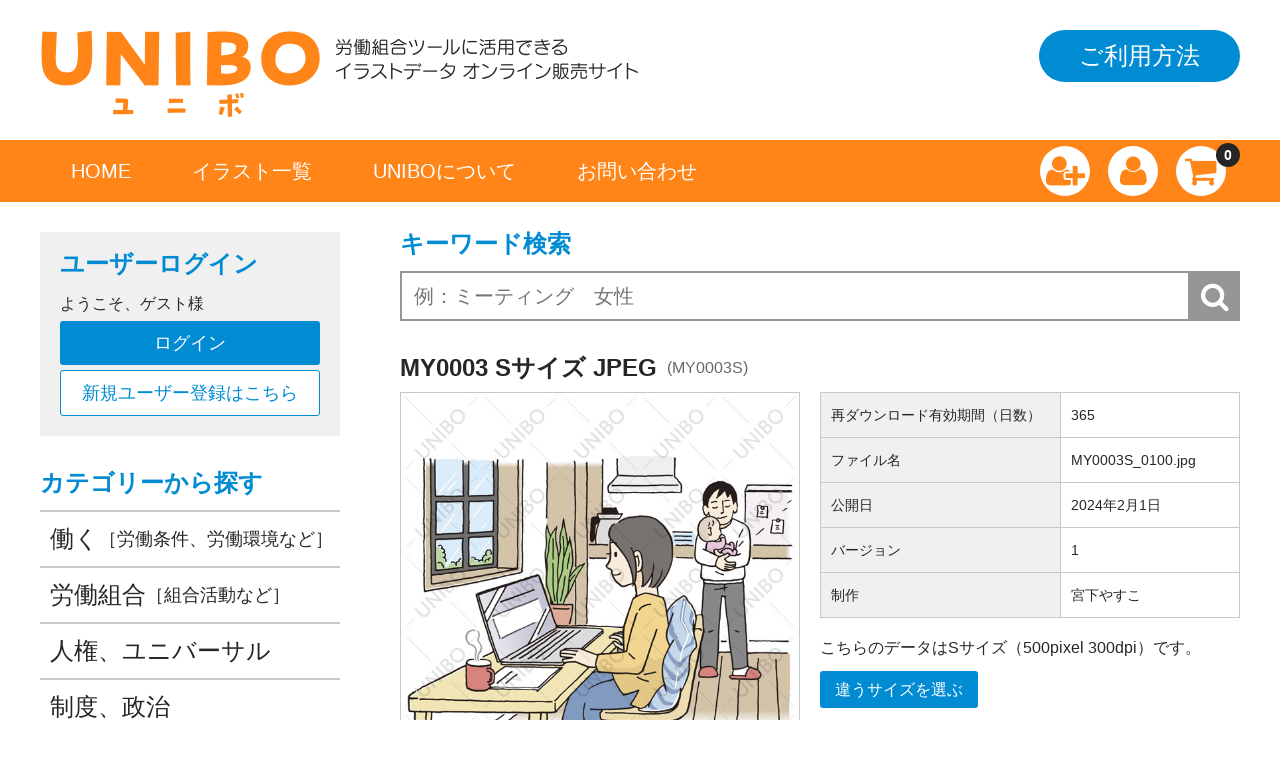

--- FILE ---
content_type: text/html; charset=UTF-8
request_url: https://www.rks.co.jp/unibo/my0003s/
body_size: 12122
content:
<!DOCTYPE html>
<html lang="ja">

<head>
<!-- Google tag (gtag.js) -->
<script async src="https://www.googletagmanager.com/gtag/js?id=G-G9PNNHW64X"></script>
<script>
  window.dataLayer = window.dataLayer || [];
  function gtag(){dataLayer.push(arguments);}
  gtag('js', new Date());

  gtag('config', 'G-G9PNNHW64X');
</script>


	<meta charset="UTF-8" />
	<meta name="viewport" content="width=device-width, user-scalable=no">
	<meta name="format-detection" content="telephone=no"/>

	<title>MY0003 Sサイズ JPEG | UNIBO</title>
<meta name='robots' content='max-image-preview:large' />
<link rel='dns-prefetch' href='//cdn.jsdelivr.net' />
<link rel='dns-prefetch' href='//www.googletagmanager.com' />
<link rel='dns-prefetch' href='//use.fontawesome.com' />
<link rel="alternate" title="oEmbed (JSON)" type="application/json+oembed" href="https://www.rks.co.jp/unibo/wp-json/oembed/1.0/embed?url=https%3A%2F%2Fwww.rks.co.jp%2Funibo%2Fmy0003s%2F" />
<link rel="alternate" title="oEmbed (XML)" type="text/xml+oembed" href="https://www.rks.co.jp/unibo/wp-json/oembed/1.0/embed?url=https%3A%2F%2Fwww.rks.co.jp%2Funibo%2Fmy0003s%2F&#038;format=xml" />
<link rel='stylesheet' id='parent-style-css' href='https://www.rks.co.jp/unibo/wp-content/themes/welcart_basic/style.css?ver=1.0.0' type='text/css' media='all' />
<link rel='stylesheet' id='usces_default_css-css' href='https://www.rks.co.jp/unibo/wp-content/plugins/usc-e-shop/css/usces_default.css?ver=2.11.27.2601211' type='text/css' media='all' />
<link rel='stylesheet' id='parent-cart-css' href='https://www.rks.co.jp/unibo/wp-content/themes/welcart_basic/usces_cart.css?ver=6.9' type='text/css' media='all' />
<link rel='stylesheet' id='fontawesome-css' href='https://use.fontawesome.com/releases/v5.6.1/css/all.css?ver=6.9' type='text/css' media='all' />
<style id='wp-emoji-styles-inline-css' type='text/css'>

	img.wp-smiley, img.emoji {
		display: inline !important;
		border: none !important;
		box-shadow: none !important;
		height: 1em !important;
		width: 1em !important;
		margin: 0 0.07em !important;
		vertical-align: -0.1em !important;
		background: none !important;
		padding: 0 !important;
	}
/*# sourceURL=wp-emoji-styles-inline-css */
</style>
<style id='wp-block-library-inline-css' type='text/css'>
:root{--wp-block-synced-color:#7a00df;--wp-block-synced-color--rgb:122,0,223;--wp-bound-block-color:var(--wp-block-synced-color);--wp-editor-canvas-background:#ddd;--wp-admin-theme-color:#007cba;--wp-admin-theme-color--rgb:0,124,186;--wp-admin-theme-color-darker-10:#006ba1;--wp-admin-theme-color-darker-10--rgb:0,107,160.5;--wp-admin-theme-color-darker-20:#005a87;--wp-admin-theme-color-darker-20--rgb:0,90,135;--wp-admin-border-width-focus:2px}@media (min-resolution:192dpi){:root{--wp-admin-border-width-focus:1.5px}}.wp-element-button{cursor:pointer}:root .has-very-light-gray-background-color{background-color:#eee}:root .has-very-dark-gray-background-color{background-color:#313131}:root .has-very-light-gray-color{color:#eee}:root .has-very-dark-gray-color{color:#313131}:root .has-vivid-green-cyan-to-vivid-cyan-blue-gradient-background{background:linear-gradient(135deg,#00d084,#0693e3)}:root .has-purple-crush-gradient-background{background:linear-gradient(135deg,#34e2e4,#4721fb 50%,#ab1dfe)}:root .has-hazy-dawn-gradient-background{background:linear-gradient(135deg,#faaca8,#dad0ec)}:root .has-subdued-olive-gradient-background{background:linear-gradient(135deg,#fafae1,#67a671)}:root .has-atomic-cream-gradient-background{background:linear-gradient(135deg,#fdd79a,#004a59)}:root .has-nightshade-gradient-background{background:linear-gradient(135deg,#330968,#31cdcf)}:root .has-midnight-gradient-background{background:linear-gradient(135deg,#020381,#2874fc)}:root{--wp--preset--font-size--normal:16px;--wp--preset--font-size--huge:42px}.has-regular-font-size{font-size:1em}.has-larger-font-size{font-size:2.625em}.has-normal-font-size{font-size:var(--wp--preset--font-size--normal)}.has-huge-font-size{font-size:var(--wp--preset--font-size--huge)}.has-text-align-center{text-align:center}.has-text-align-left{text-align:left}.has-text-align-right{text-align:right}.has-fit-text{white-space:nowrap!important}#end-resizable-editor-section{display:none}.aligncenter{clear:both}.items-justified-left{justify-content:flex-start}.items-justified-center{justify-content:center}.items-justified-right{justify-content:flex-end}.items-justified-space-between{justify-content:space-between}.screen-reader-text{border:0;clip-path:inset(50%);height:1px;margin:-1px;overflow:hidden;padding:0;position:absolute;width:1px;word-wrap:normal!important}.screen-reader-text:focus{background-color:#ddd;clip-path:none;color:#444;display:block;font-size:1em;height:auto;left:5px;line-height:normal;padding:15px 23px 14px;text-decoration:none;top:5px;width:auto;z-index:100000}html :where(.has-border-color){border-style:solid}html :where([style*=border-top-color]){border-top-style:solid}html :where([style*=border-right-color]){border-right-style:solid}html :where([style*=border-bottom-color]){border-bottom-style:solid}html :where([style*=border-left-color]){border-left-style:solid}html :where([style*=border-width]){border-style:solid}html :where([style*=border-top-width]){border-top-style:solid}html :where([style*=border-right-width]){border-right-style:solid}html :where([style*=border-bottom-width]){border-bottom-style:solid}html :where([style*=border-left-width]){border-left-style:solid}html :where(img[class*=wp-image-]){height:auto;max-width:100%}:where(figure){margin:0 0 1em}html :where(.is-position-sticky){--wp-admin--admin-bar--position-offset:var(--wp-admin--admin-bar--height,0px)}@media screen and (max-width:600px){html :where(.is-position-sticky){--wp-admin--admin-bar--position-offset:0px}}
/*# sourceURL=/wp-includes/css/dist/block-library/common.min.css */
</style>
<style id='classic-theme-styles-inline-css' type='text/css'>
/*! This file is auto-generated */
.wp-block-button__link{color:#fff;background-color:#32373c;border-radius:9999px;box-shadow:none;text-decoration:none;padding:calc(.667em + 2px) calc(1.333em + 2px);font-size:1.125em}.wp-block-file__button{background:#32373c;color:#fff;text-decoration:none}
/*# sourceURL=/wp-includes/css/classic-themes.min.css */
</style>
<link rel='stylesheet' id='contact-form-7-css' href='https://www.rks.co.jp/unibo/wp-content/plugins/contact-form-7/includes/css/styles.css?ver=6.1.4' type='text/css' media='all' />
<link rel='stylesheet' id='cf7msm_styles-css' href='https://www.rks.co.jp/unibo/wp-content/plugins/contact-form-7-multi-step-module/resources/cf7msm.css?ver=4.5' type='text/css' media='all' />
<link rel='stylesheet' id='wc-basic-style-css' href='https://www.rks.co.jp/unibo/wp-content/themes/welcart_basic-child/style.css?ver=1.7.7' type='text/css' media='all' />
<link rel='stylesheet' id='font-awesome-css' href='https://www.rks.co.jp/unibo/wp-content/themes/welcart_basic/font-awesome/font-awesome.min.css?ver=1.0' type='text/css' media='all' />
<link rel='stylesheet' id='luminous-basic-css-css' href='https://www.rks.co.jp/unibo/wp-content/themes/welcart_basic/css/luminous-basic.css?ver=1.0' type='text/css' media='all' />
<link rel='stylesheet' id='dlsellerStyleSheets-css' href='https://www.rks.co.jp/unibo/wp-content/plugins/wcex_dlseller/dlseller.css?ver=6.9' type='text/css' media='all' />
<link rel='stylesheet' id='dashicons-css' href='https://www.rks.co.jp/unibo/wp-includes/css/dashicons.min.css?ver=6.9' type='text/css' media='all' />
<link rel='stylesheet' id='theme_cart_css-css' href='https://www.rks.co.jp/unibo/wp-content/themes/welcart_basic-child/usces_cart.css?ver=2.11.27.2601211' type='text/css' media='all' />
<script type="text/javascript" src="https://www.rks.co.jp/unibo/wp-includes/js/jquery/jquery.min.js?ver=3.7.1" id="jquery-core-js"></script>
<script type="text/javascript" src="https://www.rks.co.jp/unibo/wp-includes/js/jquery/jquery-migrate.min.js?ver=3.4.1" id="jquery-migrate-js"></script>
<script type="text/javascript" src="https://www.rks.co.jp/unibo/wp-content/themes/welcart_basic/js/front-customized.js?ver=1.0" id="wc-basic-js-js"></script>

<!-- Site Kit によって追加された Google タグ（gtag.js）スニペット -->
<!-- Google アナリティクス スニペット (Site Kit が追加) -->
<script type="text/javascript" src="https://www.googletagmanager.com/gtag/js?id=GT-PBGXPWNX" id="google_gtagjs-js" async></script>
<script type="text/javascript" id="google_gtagjs-js-after">
/* <![CDATA[ */
window.dataLayer = window.dataLayer || [];function gtag(){dataLayer.push(arguments);}
gtag("set","linker",{"domains":["www.rks.co.jp"]});
gtag("js", new Date());
gtag("set", "developer_id.dZTNiMT", true);
gtag("config", "GT-PBGXPWNX");
//# sourceURL=google_gtagjs-js-after
/* ]]> */
</script>
<link rel="https://api.w.org/" href="https://www.rks.co.jp/unibo/wp-json/" /><link rel="alternate" title="JSON" type="application/json" href="https://www.rks.co.jp/unibo/wp-json/wp/v2/posts/846" /><link rel="EditURI" type="application/rsd+xml" title="RSD" href="https://www.rks.co.jp/unibo/xmlrpc.php?rsd" />
<meta name="generator" content="WordPress 6.9" />
<link rel="canonical" href="https://www.rks.co.jp/unibo/my0003s/" />
<link rel='shortlink' href='https://www.rks.co.jp/unibo/?p=846' />

<meta property="og:title" content="MY0003 Sサイズ JPEG">
<meta property="og:type" content="product">
<meta property="og:description" content="MY0003 Sサイズ JPEG">
<meta property="og:url" content="https://www.rks.co.jp/unibo/my0003s/">
<meta property="og:image" content="https://www.rks.co.jp/unibo/wp-content/uploads/MY0003.jpg">
<meta property="og:site_name" content="UNIBO"><meta name="generator" content="Site Kit by Google 1.168.0" /><link rel="icon" href="https://www.rks.co.jp/unibo/wp-content/uploads/cropped-siteicon-32x32.png" sizes="32x32" />
<link rel="icon" href="https://www.rks.co.jp/unibo/wp-content/uploads/cropped-siteicon-192x192.png" sizes="192x192" />
<link rel="apple-touch-icon" href="https://www.rks.co.jp/unibo/wp-content/uploads/cropped-siteicon-180x180.png" />
<meta name="msapplication-TileImage" content="https://www.rks.co.jp/unibo/wp-content/uploads/cropped-siteicon-270x270.png" />
</head>

<body class="wp-singular post-template-default single single-post postid-846 single-format-standard wp-theme-welcart_basic wp-child-theme-welcart_basic-child">

	
	<header id="masthead" class="site-header" role="banner">

		<div class="inner cf">
			<div class="site-title"><a href="https://www.rks.co.jp/unibo/"><img src="https://www.rks.co.jp/unibo/wp-content/uploads/header_site-title.png" alt="UNIBO（ユニボ）"></a></div>

			<div class="snav">
			<div class="howto"><a href="https://www.rks.co.jp/unibo/about/#about1"><div class="howto-p">ご利用方法</div></a></div><!-- ご利用方法 -->
			</div><!-- .snav -->
		</div><!-- .inner -->

		<nav id="site-navigation" class="main-navigation" role="navigation">
			<label for="panel"><span></span></label>
			<input type="checkbox" id="panel" class="on-off" />
			<div class="nav-menu-open"><ul id="menu-%e3%82%b5%e3%82%a4%e3%83%88%e3%83%8a%e3%83%93" class="header-nav-container cf"><li id="menu-item-94" class="menu-item menu-item-type-custom menu-item-object-custom menu-item-94"><a href="/unibo/">HOME</a></li>
<li id="menu-item-1313" class="menu-item menu-item-type-taxonomy menu-item-object-category menu-item-1313"><a href="https://www.rks.co.jp/unibo/category/item/">イラスト一覧</a></li>
<li id="menu-item-46" class="menu-item menu-item-type-post_type menu-item-object-page menu-item-46"><a href="https://www.rks.co.jp/unibo/about/">UNIBOについて</a></li>
<li id="menu-item-250" class="menu-item menu-item-type-post_type menu-item-object-page menu-item-250"><a href="https://www.rks.co.jp/unibo/about/contact/">お問い合わせ</a></li>
</ul></div>		</nav><!-- #site-navigation -->

		<div class="member-space">
			<div class="member-floatbox">
				<div class="member">
					<a href="https://www.rks.co.jp/unibo/usces-member/?usces_page=newmember">
						<i class="fa fa-user-plus"></i>
					</a>
					<span class="member-balloon">新規ユーザー登録</span>
				</div>
				<div class="member">
					<a href="https://www.rks.co.jp/unibo/usces-member/">
						<i class="fa fa-user"></i>
					</a>
					<span class="member-balloon">マイページ／ログイン</span>
				</div>
				<div class="incart">
					<a href="https://www.rks.co.jp/unibo/usces-cart/">
						<i class="fa fa-shopping-cart"></i>
											<span class="total-quant">0</span>
										</a>
					<span class="incart-balloon">カートの中を見る</span>
				</div><!-- .incart -->
			</div>
		</div>

	</header><!-- #masthead -->

	
		<div id="main" class="wrapper two-column left-set">

	<div id="primary" class="site-content">
		<div id="content" role="main">

<div id="search_block" class="mt0">
<h2>キーワード検索</h2>
		<form method="get" id="searchform" action="https://www.rks.co.jp/unibo/" >
		<input type="text" value="" name="s" id="s" class="searchtext" placeholder="例：ミーティング　女性" /><input type="submit" id="searchsubmit" value="" />
		</form>
</div><!-- キーワード検索 -->

		
			<article class="post-846 post type-post status-publish format-standard category-sku" id="post-846">

				<header class="item-header">
							<h1 class="item-name mt35">MY0003 Sサイズ JPEG<span class="itemcode">(MY0003S)</span></h1>
				</header><!-- end of item-header -->

				<div class="storycontent">

					
					<div id="itempage" class="date cf">

						<div id="img-box">
							<div class="itemimg">
								<a href="https://www.rks.co.jp/unibo/wp-content/uploads/MY0003.jpg" >
									<img width="400" height="400" src="https://www.rks.co.jp/unibo/wp-content/uploads/MY0003.jpg" class="attachment-400x400 size-400x400" alt="MY0003S" decoding="async" fetchpriority="high" />								</a>
															</div>
												</div><!-- #img-box -->

						<div class="detail-box">

							<table class="dlseller">
								<tr>
									<th>再ダウンロード有効期間（日数）</th>
									<td>365</td>
								</tr>
								<tr>
									<th>ファイル名</th>
									<td>MY0003S_0100.jpg</td>
								</tr>
								<tr>
									<th>公開日</th>
									<td>2024年2月1日</td>
								</tr>
								<tr>
									<th>バージョン</th>
									<td>1</td>
								</tr>
								<tr>
									<th>制作</th>
									<td>宮下やすこ</td>
								</tr>
							</table>

						
							<div class="item-description">
								<p>こちらのデータはSサイズ（500pixel 300dpi）です。</p>
<div class="item-otherdata"><a href="../my0003/">違うサイズを選ぶ</a></div>
							</div>
							
	<div class="item-notice">
		<a href="https://www.rks.co.jp/unibo/about/tos/#c2">
		<span class="item-noticetext">利用可能な用途と禁止事項について</span>
		</a>
	</div><!-- 注意事項 -->

						</div><!-- .detail-box -->

						<div class="item-info">
							
							<form action="https://www.rks.co.jp/unibo/usces-cart/" method="post">
								<div class="skuform">

								
									
								
									
									<div class="field">
																			<div class="field_price">
																					¥330<em class="tax">（税込）</em>										</div>
																			</div>

																	<div class="c-box">
										<span class="cart-button"><input name="zaikonum[846][MY0003S]" type="hidden" id="zaikonum[846][MY0003S]" value="" />
<input name="zaiko[846][MY0003S]" type="hidden" id="zaiko[846][MY0003S]" value="0" />
<input name="gptekiyo[846][MY0003S]" type="hidden" id="gptekiyo[846][MY0003S]" value="0" />
<input name="skuPrice[846][MY0003S]" type="hidden" id="skuPrice[846][MY0003S]" value="330" />
<input name="inCart[846][MY0003S]" type="submit" id="inCart[846][MY0003S]" class="skubutton" value="&#xf07a;&nbsp;&nbsp;カートへ入れる" onclick="return uscesCart.intoCart( '846','MY0003S' )" /><input name="usces_referer" type="hidden" value="/unibo/my0003s/" />
</span>
									</div>
																	<div class="error_message"></div>
								</div><!-- .skuform -->

								<input name="dlseller_transition" type="hidden" value="single_item" />							</form>

							
						</div><!-- .item-info -->

						
					</div><!-- #itemspage -->
				</div><!-- .storycontent -->
			</article>

		
		</div><!-- end of content -->
	</div><!-- end of primary -->


<aside id="secondary" class="widget-area" role="complementary">

<section id="welcart_login-custom" class="widget widget_welcart_login">
	<h3 class="widget_title">ユーザーログイン</h3>
			<div class="loginbox">
				ようこそ、ゲスト様				<div class="loginout"><a href="https://www.rks.co.jp/unibo/usces-member/?usces_page=login" class="usces_login_a">ログイン</a></div>
								<div class="newmember"><a href="https://www.rks.co.jp/unibo/usces-member/?usces_page=newmember">新規ユーザー登録はこちら</a></div>
							</div>
</section>

	<section id="block-4" class="widget widget_block">
<h2 class="wp-block-heading mt35">カテゴリーから探す</h2>
</section><section id="block-21" class="widget widget_block">
<div class="wp-block-group"><div class="wp-block-group__inner-container is-layout-constrained wp-block-group-is-layout-constrained">
<hr class="wp-block-separator has-text-color has-alpha-channel-opacity has-background mp0 mb0" style="background-color:#c8c8c8;color:#c8c8c8"/>



<p class="sidebar-t1 sidebar-category"><a href="/unibo/category/item/category1/">働く<span class="sidebar-t2">［労働条件、労働環境など］</span></a></p>



<hr class="wp-block-separator has-text-color has-alpha-channel-opacity has-background mp0 mb0" style="background-color:#c8c8c8;color:#c8c8c8"/>



<p class="sidebar-t1 sidebar-category"><a href="/unibo/category/item/category2/">労働組合<span class="sidebar-t2">［組合活動など］</span></a></p>



<hr class="wp-block-separator has-text-color has-alpha-channel-opacity has-background mp0 mb0" style="background-color:#c8c8c8;color:#c8c8c8"/>



<p class="sidebar-category"><a href="/unibo/category/item/category3/">人権、ユニバーサル</a></p>



<hr class="wp-block-separator has-text-color has-alpha-channel-opacity has-background mp0 mb0" style="background-color:#c8c8c8;color:#c8c8c8"/>



<p class="sidebar-category"><a href="/unibo/category/item/category4/">制度、政治</a></p>



<hr class="wp-block-separator has-text-color has-alpha-channel-opacity has-background mp0 mb0" style="background-color:#c8c8c8;color:#c8c8c8"/>



<p class="sidebar-category"><a href="/unibo/category/item/category5/">その他</a></p>



<hr class="wp-block-separator has-text-color has-alpha-channel-opacity has-background mp0 mb0" style="background-color:#c8c8c8;color:#c8c8c8"/>
</div></div>
</section><section id="block-5" class="widget widget_block">
<h2 class="wp-block-heading mt35">人気キーワード</h2>
</section><section id="block-3" class="widget widget_block widget_tag_cloud"><p class="mb25 wp-block-tag-cloud"><a href="https://www.rks.co.jp/unibo/keyword/ikujikyugyou/" class="tag-cloud-link tag-link-420 tag-link-position-1" style="font-size: 22pt;" aria-label="育児休業 (9個の項目)">育児休業</a>
<a href="https://www.rks.co.jp/unibo/keyword/worklifebalance/" class="tag-cloud-link tag-link-380 tag-link-position-2" style="font-size: 21pt;" aria-label="ワークライフバランス (8個の項目)">ワークライフバランス</a>
<a href="https://www.rks.co.jp/unibo/keyword/haha/" class="tag-cloud-link tag-link-416 tag-link-position-3" style="font-size: 20pt;" aria-label="母 (7個の項目)">母</a>
<a href="https://www.rks.co.jp/unibo/keyword/sangokyuka/" class="tag-cloud-link tag-link-421 tag-link-position-4" style="font-size: 17.6pt;" aria-label="産後休暇 (5個の項目)">産後休暇</a>
<a href="https://www.rks.co.jp/unibo/keyword/sangokyugyou/" class="tag-cloud-link tag-link-419 tag-link-position-5" style="font-size: 17.6pt;" aria-label="産後休業 (5個の項目)">産後休業</a>
<a href="https://www.rks.co.jp/unibo/keyword/chichi/" class="tag-cloud-link tag-link-418 tag-link-position-6" style="font-size: 17.6pt;" aria-label="父 (5個の項目)">父</a>
<a href="https://www.rks.co.jp/unibo/keyword/sankyu/" class="tag-cloud-link tag-link-417 tag-link-position-7" style="font-size: 17.6pt;" aria-label="産休 (5個の項目)">産休</a>
<a href="https://www.rks.co.jp/unibo/keyword/noboribata/" class="tag-cloud-link tag-link-411 tag-link-position-8" style="font-size: 17.6pt;" aria-label="のぼり旗 (5個の項目)">のぼり旗</a>
<a href="https://www.rks.co.jp/unibo/keyword/daininojinsei/" class="tag-cloud-link tag-link-371 tag-link-position-9" style="font-size: 17.6pt;" aria-label="第2の人生 (5個の項目)">第2の人生</a>
<a href="https://www.rks.co.jp/unibo/keyword/douryou/" class="tag-cloud-link tag-link-377 tag-link-position-10" style="font-size: 17.6pt;" aria-label="同僚 (5個の項目)">同僚</a>
<a href="https://www.rks.co.jp/unibo/keyword/sprechchor/" class="tag-cloud-link tag-link-412 tag-link-position-11" style="font-size: 16pt;" aria-label="シュプレヒコール (4個の項目)">シュプレヒコール</a>
<a href="https://www.rks.co.jp/unibo/keyword/jitaku/" class="tag-cloud-link tag-link-367 tag-link-position-12" style="font-size: 16pt;" aria-label="自宅 (4個の項目)">自宅</a>
<a href="https://www.rks.co.jp/unibo/keyword/notepasokon/" class="tag-cloud-link tag-link-366 tag-link-position-13" style="font-size: 16pt;" aria-label="ノートパソコン (4個の項目)">ノートパソコン</a>
<a href="https://www.rks.co.jp/unibo/keyword/shorui/" class="tag-cloud-link tag-link-382 tag-link-position-14" style="font-size: 16pt;" aria-label="書類 (4個の項目)">書類</a>
<a href="https://www.rks.co.jp/unibo/keyword/oudanmaku/" class="tag-cloud-link tag-link-410 tag-link-position-15" style="font-size: 14pt;" aria-label="横断幕 (3個の項目)">横断幕</a>
<a href="https://www.rks.co.jp/unibo/keyword/shifuku/" class="tag-cloud-link tag-link-368 tag-link-position-16" style="font-size: 14pt;" aria-label="私服 (3個の項目)">私服</a>
<a href="https://www.rks.co.jp/unibo/keyword/jutakuloan/" class="tag-cloud-link tag-link-361 tag-link-position-17" style="font-size: 14pt;" aria-label="住宅ローン (3個の項目)">住宅ローン</a>
<a href="https://www.rks.co.jp/unibo/keyword/soubetsu/" class="tag-cloud-link tag-link-372 tag-link-position-18" style="font-size: 14pt;" aria-label="送別 (3個の項目)">送別</a>
<a href="https://www.rks.co.jp/unibo/keyword/nayamu/" class="tag-cloud-link tag-link-384 tag-link-position-19" style="font-size: 14pt;" aria-label="悩む (3個の項目)">悩む</a>
<a href="https://www.rks.co.jp/unibo/keyword/yamazumi/" class="tag-cloud-link tag-link-383 tag-link-position-20" style="font-size: 14pt;" aria-label="山積み (3個の項目)">山積み</a>
<a href="https://www.rks.co.jp/unibo/keyword/hakushu/" class="tag-cloud-link tag-link-374 tag-link-position-21" style="font-size: 14pt;" aria-label="拍手 (3個の項目)">拍手</a>
<a href="https://www.rks.co.jp/unibo/keyword/sagyoufuku/" class="tag-cloud-link tag-link-405 tag-link-position-22" style="font-size: 11.6pt;" aria-label="作業服 (2個の項目)">作業服</a>
<a href="https://www.rks.co.jp/unibo/keyword/koushu/" class="tag-cloud-link tag-link-414 tag-link-position-23" style="font-size: 11.6pt;" aria-label="講習 (2個の項目)">講習</a>
<a href="https://www.rks.co.jp/unibo/keyword/project/" class="tag-cloud-link tag-link-389 tag-link-position-24" style="font-size: 11.6pt;" aria-label="プロジェクト (2個の項目)">プロジェクト</a>
<a href="https://www.rks.co.jp/unibo/keyword/cafe/" class="tag-cloud-link tag-link-365 tag-link-position-25" style="font-size: 11.6pt;" aria-label="カフェ (2個の項目)">カフェ</a>
<a href="https://www.rks.co.jp/unibo/keyword/nomadworker/" class="tag-cloud-link tag-link-364 tag-link-position-26" style="font-size: 11.6pt;" aria-label="ノマドワーカー (2個の項目)">ノマドワーカー</a>
<a href="https://www.rks.co.jp/unibo/keyword/kangaegoto/" class="tag-cloud-link tag-link-388 tag-link-position-27" style="font-size: 11.6pt;" aria-label="考え事 (2個の項目)">考え事</a>
<a href="https://www.rks.co.jp/unibo/keyword/komaru/" class="tag-cloud-link tag-link-387 tag-link-position-28" style="font-size: 11.6pt;" aria-label="困る (2個の項目)">困る</a></p></section>
</aside><!-- #secondary -->

	</div><!-- #main -->

	
	<div id="toTop" class="wrap fixed"><a href="#masthead"><i class="fa fa-chevron-circle-up"></i></a></div>

	
	<footer id="colophon" role="contentinfo">

			<nav id="site-info" class="footer-navigation">
		<div class="menu-%e3%83%95%e3%83%83%e3%82%bf%e3%83%bc%e3%83%8a%e3%83%93-container"><ul id="menu-%e3%83%95%e3%83%83%e3%82%bf%e3%83%bc%e3%83%8a%e3%83%93" class="footer-menu cf"><li id="menu-item-1312" class="menu-item menu-item-type-taxonomy menu-item-object-category menu-item-has-children menu-item-1312"><a href="https://www.rks.co.jp/unibo/category/item/">イラスト一覧</a>
<ul class="sub-menu">
	<li id="menu-item-55" class="footer-maincont menu-item menu-item-type-taxonomy menu-item-object-category menu-item-55"><a href="https://www.rks.co.jp/unibo/category/item/category1/">働く［労働条件、労働環境］</a></li>
	<li id="menu-item-56" class="menu-item menu-item-type-taxonomy menu-item-object-category menu-item-56"><a href="https://www.rks.co.jp/unibo/category/item/category2/">労働組合［組合活動］</a></li>
	<li id="menu-item-57" class="menu-item menu-item-type-taxonomy menu-item-object-category menu-item-57"><a href="https://www.rks.co.jp/unibo/category/item/category3/">人権、ユニバーサル</a></li>
	<li id="menu-item-58" class="menu-item menu-item-type-taxonomy menu-item-object-category menu-item-58"><a href="https://www.rks.co.jp/unibo/category/item/category4/">制度、政治</a></li>
	<li id="menu-item-59" class="menu-item menu-item-type-taxonomy menu-item-object-category menu-item-59"><a href="https://www.rks.co.jp/unibo/category/item/category5/">その他</a></li>
	<li id="menu-item-62" class="footer-subcont menu-item menu-item-type-post_type menu-item-object-page menu-item-62"><a href="https://www.rks.co.jp/unibo/creator/">クリエイター紹介</a></li>
</ul>
</li>
<li id="menu-item-63" class="menu-item menu-item-type-post_type menu-item-object-page menu-item-has-children menu-item-63"><a href="https://www.rks.co.jp/unibo/about/">UNIBOについて</a>
<ul class="sub-menu">
	<li id="menu-item-76" class="footer-maincont menu-item menu-item-type-custom menu-item-object-custom menu-item-76"><a href="/unibo/about/#about1">ご利用方法</a></li>
	<li id="menu-item-77" class="menu-item menu-item-type-custom menu-item-object-custom menu-item-77"><a href="/unibo/about/#about2">データについて</a></li>
	<li id="menu-item-81" class="footer-subcont menu-item menu-item-type-post_type menu-item-object-page menu-item-81"><a href="https://www.rks.co.jp/unibo/about/company/">運営会社</a></li>
	<li id="menu-item-80" class="menu-item menu-item-type-post_type menu-item-object-page menu-item-80"><a href="https://www.rks.co.jp/unibo/about/law/">特定商取引に関する法律に基づく表示</a></li>
	<li id="menu-item-79" class="menu-item menu-item-type-post_type menu-item-object-page menu-item-79"><a href="https://www.rks.co.jp/unibo/about/tos/">利用規約</a></li>
	<li id="menu-item-82" class="menu-item menu-item-type-post_type menu-item-object-page menu-item-privacy-policy menu-item-82"><a rel="privacy-policy" href="https://www.rks.co.jp/unibo/about/privacy-policy/">プライバシーポリシー</a></li>
	<li id="menu-item-78" class="footer-subcont menu-item menu-item-type-post_type menu-item-object-page menu-item-78"><a href="https://www.rks.co.jp/unibo/about/contact/">お問い合わせ</a></li>
</ul>
</li>
</ul></div>		</nav>
	
		<p class="copyright">1996-2024, Roudoukyouiku Center Co.,Ltd.</p>

	</footer><!-- #colophon -->

	<script type="speculationrules">
{"prefetch":[{"source":"document","where":{"and":[{"href_matches":"/unibo/*"},{"not":{"href_matches":["/unibo/wp-*.php","/unibo/wp-admin/*","/unibo/wp-content/uploads/*","/unibo/wp-content/*","/unibo/wp-content/plugins/*","/unibo/wp-content/themes/welcart_basic-child/*","/unibo/wp-content/themes/welcart_basic/*","/unibo/*\\?(.+)"]}},{"not":{"selector_matches":"a[rel~=\"nofollow\"]"}},{"not":{"selector_matches":".no-prefetch, .no-prefetch a"}}]},"eagerness":"conservative"}]}
</script>
	<script type='text/javascript'>
		uscesL10n = {
			
			'ajaxurl': "https://www.rks.co.jp/unibo/wp-admin/admin-ajax.php",
			'loaderurl': "https://www.rks.co.jp/unibo/wp-content/plugins/usc-e-shop/images/loading.gif",
			'post_id': "846",
			'cart_number': "9",
			'is_cart_row': false,
			'opt_esse': new Array(  ),
			'opt_means': new Array(  ),
			'mes_opts': new Array(  ),
			'key_opts': new Array(  ),
			'previous_url': "https://www.rks.co.jp/unibo",
			'itemRestriction': "",
			'itemOrderAcceptable': "0",
			'uscespage': "",
			'uscesid': "MDBiMzk1NmZjOW8xMmlhNWkxOGdjMXZmNHJvN25jMG80M3JqNmtiX2FjdGluZ18wX0E%3D",
			'wc_nonce': "fe847a446d"
		}
	</script>
	<script type='text/javascript' src='https://www.rks.co.jp/unibo/wp-content/plugins/usc-e-shop/js/usces_cart.js'></script>
				<script type='text/javascript'>
	(function($) {
	uscesCart = {
		intoCart : function (post_id, sku) {
			var zaikonum = $("[id='zaikonum["+post_id+"]["+sku+"]']").val();
			var zaiko = $("[id='zaiko["+post_id+"]["+sku+"]']").val();
			if( ( uscesL10n.itemOrderAcceptable != '1' && zaiko != '0' && zaiko != '1' ) || ( uscesL10n.itemOrderAcceptable != '1' && parseInt(zaikonum) == 0 ) ){
				alert('只今在庫切れです。');
				return false;
			}

			var mes = '';
			if( $("[id='quant["+post_id+"]["+sku+"]']").length ){
				var quant = $("[id='quant["+post_id+"]["+sku+"]']").val();
				if( quant == '0' || quant == '' || !(uscesCart.isNum(quant))){
					mes += "数量を正しく入力してください。\n";
				}
				var checknum = '';
				var checkmode = '';
				if( parseInt(uscesL10n.itemRestriction) <= parseInt(zaikonum) && uscesL10n.itemRestriction != '' && uscesL10n.itemRestriction != '0' && zaikonum != '' ) {
					checknum = uscesL10n.itemRestriction;
					checkmode ='rest';
				} else if( uscesL10n.itemOrderAcceptable != '1' && parseInt(uscesL10n.itemRestriction) > parseInt(zaikonum) && uscesL10n.itemRestriction != '' && uscesL10n.itemRestriction != '0' && zaikonum != '' ) {
					checknum = zaikonum;
					checkmode ='zaiko';
				} else if( uscesL10n.itemOrderAcceptable != '1' && (uscesL10n.itemRestriction == '' || uscesL10n.itemRestriction == '0') && zaikonum != '' ) {
					checknum = zaikonum;
					checkmode ='zaiko';
				} else if( uscesL10n.itemRestriction != '' && uscesL10n.itemRestriction != '0' && ( zaikonum == '' || zaikonum == '0' || parseInt(uscesL10n.itemRestriction) > parseInt(zaikonum) ) ) {
					checknum = uscesL10n.itemRestriction;
					checkmode ='rest';
				}

				if( parseInt(quant) > parseInt(checknum) && checknum != '' ){
					if(checkmode == 'rest'){
						mes += 'この商品は一度に'+checknum+'までの数量制限があります。'+"\n";
					}else{
						mes += 'この商品の在庫は残り'+checknum+'です。'+"\n";
					}
				}
			}
			for(i=0; i<uscesL10n.key_opts.length; i++){
				if( uscesL10n.opt_esse[i] == '1' ){
					var skuob = $("[id='itemOption["+post_id+"]["+sku+"]["+uscesL10n.key_opts[i]+"]']");
					var itemOption = "itemOption["+post_id+"]["+sku+"]["+uscesL10n.key_opts[i]+"]";
					var opt_obj_radio = $(":radio[name*='"+itemOption+"']");
					var opt_obj_checkbox = $(":checkbox[name*='"+itemOption+"']:checked");

					if( uscesL10n.opt_means[i] == '3' ){

						if( !opt_obj_radio.is(':checked') ){
							mes += uscesL10n.mes_opts[i]+"\n";
						}

					}else if( uscesL10n.opt_means[i] == '4' ){

						if( !opt_obj_checkbox.length ){
							mes += uscesL10n.mes_opts[i]+"\n";
						}

					}else{

						if( skuob.length ){
							if( uscesL10n.opt_means[i] == 0 && skuob.val() == '#NONE#' ){
								mes += uscesL10n.mes_opts[i]+"\n";
							}else if( uscesL10n.opt_means[i] == 1 && ( skuob.val() == '' || skuob.val() == '#NONE#' ) ){
								mes += uscesL10n.mes_opts[i]+"\n";
							}else if( uscesL10n.opt_means[i] >= 2 && skuob.val() == '' ){
								mes += uscesL10n.mes_opts[i]+"\n";
							}
						}
					}
				}
			}

						
			if( mes != '' ){
				alert( mes );
				return false;
			}else{
				return true;
			}
		},

		isNum : function (num) {
			if (num.match(/[^0-9]/g)) {
				return false;
			}
			return true;
		}
	};
	})(jQuery);
	</script>
			<!-- Welcart version : v2.11.27.2601211 -->
<!-- Type Basic : v1.8.8 -->
<style id='wp-block-heading-inline-css' type='text/css'>
h1:where(.wp-block-heading).has-background,h2:where(.wp-block-heading).has-background,h3:where(.wp-block-heading).has-background,h4:where(.wp-block-heading).has-background,h5:where(.wp-block-heading).has-background,h6:where(.wp-block-heading).has-background{padding:1.25em 2.375em}h1.has-text-align-left[style*=writing-mode]:where([style*=vertical-lr]),h1.has-text-align-right[style*=writing-mode]:where([style*=vertical-rl]),h2.has-text-align-left[style*=writing-mode]:where([style*=vertical-lr]),h2.has-text-align-right[style*=writing-mode]:where([style*=vertical-rl]),h3.has-text-align-left[style*=writing-mode]:where([style*=vertical-lr]),h3.has-text-align-right[style*=writing-mode]:where([style*=vertical-rl]),h4.has-text-align-left[style*=writing-mode]:where([style*=vertical-lr]),h4.has-text-align-right[style*=writing-mode]:where([style*=vertical-rl]),h5.has-text-align-left[style*=writing-mode]:where([style*=vertical-lr]),h5.has-text-align-right[style*=writing-mode]:where([style*=vertical-rl]),h6.has-text-align-left[style*=writing-mode]:where([style*=vertical-lr]),h6.has-text-align-right[style*=writing-mode]:where([style*=vertical-rl]){rotate:180deg}
/*# sourceURL=https://www.rks.co.jp/unibo/wp-includes/blocks/heading/style.min.css */
</style>
<style id='wp-block-separator-inline-css' type='text/css'>
@charset "UTF-8";.wp-block-separator{border:none;border-top:2px solid}:root :where(.wp-block-separator.is-style-dots){height:auto;line-height:1;text-align:center}:root :where(.wp-block-separator.is-style-dots):before{color:currentColor;content:"···";font-family:serif;font-size:1.5em;letter-spacing:2em;padding-left:2em}.wp-block-separator.is-style-dots{background:none!important;border:none!important}
/*# sourceURL=https://www.rks.co.jp/unibo/wp-includes/blocks/separator/style.min.css */
</style>
<style id='wp-block-paragraph-inline-css' type='text/css'>
.is-small-text{font-size:.875em}.is-regular-text{font-size:1em}.is-large-text{font-size:2.25em}.is-larger-text{font-size:3em}.has-drop-cap:not(:focus):first-letter{float:left;font-size:8.4em;font-style:normal;font-weight:100;line-height:.68;margin:.05em .1em 0 0;text-transform:uppercase}body.rtl .has-drop-cap:not(:focus):first-letter{float:none;margin-left:.1em}p.has-drop-cap.has-background{overflow:hidden}:root :where(p.has-background){padding:1.25em 2.375em}:where(p.has-text-color:not(.has-link-color)) a{color:inherit}p.has-text-align-left[style*="writing-mode:vertical-lr"],p.has-text-align-right[style*="writing-mode:vertical-rl"]{rotate:180deg}
/*# sourceURL=https://www.rks.co.jp/unibo/wp-includes/blocks/paragraph/style.min.css */
</style>
<style id='wp-block-group-inline-css' type='text/css'>
.wp-block-group{box-sizing:border-box}:where(.wp-block-group.wp-block-group-is-layout-constrained){position:relative}
/*# sourceURL=https://www.rks.co.jp/unibo/wp-includes/blocks/group/style.min.css */
</style>
<style id='wp-block-tag-cloud-inline-css' type='text/css'>
.wp-block-tag-cloud{box-sizing:border-box}.wp-block-tag-cloud.aligncenter{justify-content:center;text-align:center}.wp-block-tag-cloud a{display:inline-block;margin-right:5px}.wp-block-tag-cloud span{display:inline-block;margin-left:5px;text-decoration:none}:root :where(.wp-block-tag-cloud.is-style-outline){display:flex;flex-wrap:wrap;gap:1ch}:root :where(.wp-block-tag-cloud.is-style-outline a){border:1px solid;font-size:unset!important;margin-right:0;padding:1ch 2ch;text-decoration:none!important}
/*# sourceURL=https://www.rks.co.jp/unibo/wp-includes/blocks/tag-cloud/style.min.css */
</style>
<style id='global-styles-inline-css' type='text/css'>
:root{--wp--preset--aspect-ratio--square: 1;--wp--preset--aspect-ratio--4-3: 4/3;--wp--preset--aspect-ratio--3-4: 3/4;--wp--preset--aspect-ratio--3-2: 3/2;--wp--preset--aspect-ratio--2-3: 2/3;--wp--preset--aspect-ratio--16-9: 16/9;--wp--preset--aspect-ratio--9-16: 9/16;--wp--preset--color--black: #000000;--wp--preset--color--cyan-bluish-gray: #abb8c3;--wp--preset--color--white: #ffffff;--wp--preset--color--pale-pink: #f78da7;--wp--preset--color--vivid-red: #cf2e2e;--wp--preset--color--luminous-vivid-orange: #ff6900;--wp--preset--color--luminous-vivid-amber: #fcb900;--wp--preset--color--light-green-cyan: #7bdcb5;--wp--preset--color--vivid-green-cyan: #00d084;--wp--preset--color--pale-cyan-blue: #8ed1fc;--wp--preset--color--vivid-cyan-blue: #0693e3;--wp--preset--color--vivid-purple: #9b51e0;--wp--preset--gradient--vivid-cyan-blue-to-vivid-purple: linear-gradient(135deg,rgb(6,147,227) 0%,rgb(155,81,224) 100%);--wp--preset--gradient--light-green-cyan-to-vivid-green-cyan: linear-gradient(135deg,rgb(122,220,180) 0%,rgb(0,208,130) 100%);--wp--preset--gradient--luminous-vivid-amber-to-luminous-vivid-orange: linear-gradient(135deg,rgb(252,185,0) 0%,rgb(255,105,0) 100%);--wp--preset--gradient--luminous-vivid-orange-to-vivid-red: linear-gradient(135deg,rgb(255,105,0) 0%,rgb(207,46,46) 100%);--wp--preset--gradient--very-light-gray-to-cyan-bluish-gray: linear-gradient(135deg,rgb(238,238,238) 0%,rgb(169,184,195) 100%);--wp--preset--gradient--cool-to-warm-spectrum: linear-gradient(135deg,rgb(74,234,220) 0%,rgb(151,120,209) 20%,rgb(207,42,186) 40%,rgb(238,44,130) 60%,rgb(251,105,98) 80%,rgb(254,248,76) 100%);--wp--preset--gradient--blush-light-purple: linear-gradient(135deg,rgb(255,206,236) 0%,rgb(152,150,240) 100%);--wp--preset--gradient--blush-bordeaux: linear-gradient(135deg,rgb(254,205,165) 0%,rgb(254,45,45) 50%,rgb(107,0,62) 100%);--wp--preset--gradient--luminous-dusk: linear-gradient(135deg,rgb(255,203,112) 0%,rgb(199,81,192) 50%,rgb(65,88,208) 100%);--wp--preset--gradient--pale-ocean: linear-gradient(135deg,rgb(255,245,203) 0%,rgb(182,227,212) 50%,rgb(51,167,181) 100%);--wp--preset--gradient--electric-grass: linear-gradient(135deg,rgb(202,248,128) 0%,rgb(113,206,126) 100%);--wp--preset--gradient--midnight: linear-gradient(135deg,rgb(2,3,129) 0%,rgb(40,116,252) 100%);--wp--preset--font-size--small: 13px;--wp--preset--font-size--medium: 20px;--wp--preset--font-size--large: 36px;--wp--preset--font-size--x-large: 42px;--wp--preset--spacing--20: 0.44rem;--wp--preset--spacing--30: 0.67rem;--wp--preset--spacing--40: 1rem;--wp--preset--spacing--50: 1.5rem;--wp--preset--spacing--60: 2.25rem;--wp--preset--spacing--70: 3.38rem;--wp--preset--spacing--80: 5.06rem;--wp--preset--shadow--natural: 6px 6px 9px rgba(0, 0, 0, 0.2);--wp--preset--shadow--deep: 12px 12px 50px rgba(0, 0, 0, 0.4);--wp--preset--shadow--sharp: 6px 6px 0px rgba(0, 0, 0, 0.2);--wp--preset--shadow--outlined: 6px 6px 0px -3px rgb(255, 255, 255), 6px 6px rgb(0, 0, 0);--wp--preset--shadow--crisp: 6px 6px 0px rgb(0, 0, 0);}:where(.is-layout-flex){gap: 0.5em;}:where(.is-layout-grid){gap: 0.5em;}body .is-layout-flex{display: flex;}.is-layout-flex{flex-wrap: wrap;align-items: center;}.is-layout-flex > :is(*, div){margin: 0;}body .is-layout-grid{display: grid;}.is-layout-grid > :is(*, div){margin: 0;}:where(.wp-block-columns.is-layout-flex){gap: 2em;}:where(.wp-block-columns.is-layout-grid){gap: 2em;}:where(.wp-block-post-template.is-layout-flex){gap: 1.25em;}:where(.wp-block-post-template.is-layout-grid){gap: 1.25em;}.has-black-color{color: var(--wp--preset--color--black) !important;}.has-cyan-bluish-gray-color{color: var(--wp--preset--color--cyan-bluish-gray) !important;}.has-white-color{color: var(--wp--preset--color--white) !important;}.has-pale-pink-color{color: var(--wp--preset--color--pale-pink) !important;}.has-vivid-red-color{color: var(--wp--preset--color--vivid-red) !important;}.has-luminous-vivid-orange-color{color: var(--wp--preset--color--luminous-vivid-orange) !important;}.has-luminous-vivid-amber-color{color: var(--wp--preset--color--luminous-vivid-amber) !important;}.has-light-green-cyan-color{color: var(--wp--preset--color--light-green-cyan) !important;}.has-vivid-green-cyan-color{color: var(--wp--preset--color--vivid-green-cyan) !important;}.has-pale-cyan-blue-color{color: var(--wp--preset--color--pale-cyan-blue) !important;}.has-vivid-cyan-blue-color{color: var(--wp--preset--color--vivid-cyan-blue) !important;}.has-vivid-purple-color{color: var(--wp--preset--color--vivid-purple) !important;}.has-black-background-color{background-color: var(--wp--preset--color--black) !important;}.has-cyan-bluish-gray-background-color{background-color: var(--wp--preset--color--cyan-bluish-gray) !important;}.has-white-background-color{background-color: var(--wp--preset--color--white) !important;}.has-pale-pink-background-color{background-color: var(--wp--preset--color--pale-pink) !important;}.has-vivid-red-background-color{background-color: var(--wp--preset--color--vivid-red) !important;}.has-luminous-vivid-orange-background-color{background-color: var(--wp--preset--color--luminous-vivid-orange) !important;}.has-luminous-vivid-amber-background-color{background-color: var(--wp--preset--color--luminous-vivid-amber) !important;}.has-light-green-cyan-background-color{background-color: var(--wp--preset--color--light-green-cyan) !important;}.has-vivid-green-cyan-background-color{background-color: var(--wp--preset--color--vivid-green-cyan) !important;}.has-pale-cyan-blue-background-color{background-color: var(--wp--preset--color--pale-cyan-blue) !important;}.has-vivid-cyan-blue-background-color{background-color: var(--wp--preset--color--vivid-cyan-blue) !important;}.has-vivid-purple-background-color{background-color: var(--wp--preset--color--vivid-purple) !important;}.has-black-border-color{border-color: var(--wp--preset--color--black) !important;}.has-cyan-bluish-gray-border-color{border-color: var(--wp--preset--color--cyan-bluish-gray) !important;}.has-white-border-color{border-color: var(--wp--preset--color--white) !important;}.has-pale-pink-border-color{border-color: var(--wp--preset--color--pale-pink) !important;}.has-vivid-red-border-color{border-color: var(--wp--preset--color--vivid-red) !important;}.has-luminous-vivid-orange-border-color{border-color: var(--wp--preset--color--luminous-vivid-orange) !important;}.has-luminous-vivid-amber-border-color{border-color: var(--wp--preset--color--luminous-vivid-amber) !important;}.has-light-green-cyan-border-color{border-color: var(--wp--preset--color--light-green-cyan) !important;}.has-vivid-green-cyan-border-color{border-color: var(--wp--preset--color--vivid-green-cyan) !important;}.has-pale-cyan-blue-border-color{border-color: var(--wp--preset--color--pale-cyan-blue) !important;}.has-vivid-cyan-blue-border-color{border-color: var(--wp--preset--color--vivid-cyan-blue) !important;}.has-vivid-purple-border-color{border-color: var(--wp--preset--color--vivid-purple) !important;}.has-vivid-cyan-blue-to-vivid-purple-gradient-background{background: var(--wp--preset--gradient--vivid-cyan-blue-to-vivid-purple) !important;}.has-light-green-cyan-to-vivid-green-cyan-gradient-background{background: var(--wp--preset--gradient--light-green-cyan-to-vivid-green-cyan) !important;}.has-luminous-vivid-amber-to-luminous-vivid-orange-gradient-background{background: var(--wp--preset--gradient--luminous-vivid-amber-to-luminous-vivid-orange) !important;}.has-luminous-vivid-orange-to-vivid-red-gradient-background{background: var(--wp--preset--gradient--luminous-vivid-orange-to-vivid-red) !important;}.has-very-light-gray-to-cyan-bluish-gray-gradient-background{background: var(--wp--preset--gradient--very-light-gray-to-cyan-bluish-gray) !important;}.has-cool-to-warm-spectrum-gradient-background{background: var(--wp--preset--gradient--cool-to-warm-spectrum) !important;}.has-blush-light-purple-gradient-background{background: var(--wp--preset--gradient--blush-light-purple) !important;}.has-blush-bordeaux-gradient-background{background: var(--wp--preset--gradient--blush-bordeaux) !important;}.has-luminous-dusk-gradient-background{background: var(--wp--preset--gradient--luminous-dusk) !important;}.has-pale-ocean-gradient-background{background: var(--wp--preset--gradient--pale-ocean) !important;}.has-electric-grass-gradient-background{background: var(--wp--preset--gradient--electric-grass) !important;}.has-midnight-gradient-background{background: var(--wp--preset--gradient--midnight) !important;}.has-small-font-size{font-size: var(--wp--preset--font-size--small) !important;}.has-medium-font-size{font-size: var(--wp--preset--font-size--medium) !important;}.has-large-font-size{font-size: var(--wp--preset--font-size--large) !important;}.has-x-large-font-size{font-size: var(--wp--preset--font-size--x-large) !important;}
/*# sourceURL=global-styles-inline-css */
</style>
<script type="text/javascript" src="https://www.rks.co.jp/unibo/wp-includes/js/dist/hooks.min.js?ver=dd5603f07f9220ed27f1" id="wp-hooks-js"></script>
<script type="text/javascript" src="https://www.rks.co.jp/unibo/wp-includes/js/dist/i18n.min.js?ver=c26c3dc7bed366793375" id="wp-i18n-js"></script>
<script type="text/javascript" id="wp-i18n-js-after">
/* <![CDATA[ */
wp.i18n.setLocaleData( { 'text direction\u0004ltr': [ 'ltr' ] } );
//# sourceURL=wp-i18n-js-after
/* ]]> */
</script>
<script type="text/javascript" src="https://www.rks.co.jp/unibo/wp-content/plugins/contact-form-7/includes/swv/js/index.js?ver=6.1.4" id="swv-js"></script>
<script type="text/javascript" id="contact-form-7-js-translations">
/* <![CDATA[ */
( function( domain, translations ) {
	var localeData = translations.locale_data[ domain ] || translations.locale_data.messages;
	localeData[""].domain = domain;
	wp.i18n.setLocaleData( localeData, domain );
} )( "contact-form-7", {"translation-revision-date":"2025-11-30 08:12:23+0000","generator":"GlotPress\/4.0.3","domain":"messages","locale_data":{"messages":{"":{"domain":"messages","plural-forms":"nplurals=1; plural=0;","lang":"ja_JP"},"This contact form is placed in the wrong place.":["\u3053\u306e\u30b3\u30f3\u30bf\u30af\u30c8\u30d5\u30a9\u30fc\u30e0\u306f\u9593\u9055\u3063\u305f\u4f4d\u7f6e\u306b\u7f6e\u304b\u308c\u3066\u3044\u307e\u3059\u3002"],"Error:":["\u30a8\u30e9\u30fc:"]}},"comment":{"reference":"includes\/js\/index.js"}} );
//# sourceURL=contact-form-7-js-translations
/* ]]> */
</script>
<script type="text/javascript" id="contact-form-7-js-before">
/* <![CDATA[ */
var wpcf7 = {
    "api": {
        "root": "https:\/\/www.rks.co.jp\/unibo\/wp-json\/",
        "namespace": "contact-form-7\/v1"
    }
};
//# sourceURL=contact-form-7-js-before
/* ]]> */
</script>
<script type="text/javascript" src="https://www.rks.co.jp/unibo/wp-content/plugins/contact-form-7/includes/js/index.js?ver=6.1.4" id="contact-form-7-js"></script>
<script type="text/javascript" id="cf7msm-js-extra">
/* <![CDATA[ */
var cf7msm_posted_data = [];
//# sourceURL=cf7msm-js-extra
/* ]]> */
</script>
<script type="text/javascript" src="https://www.rks.co.jp/unibo/wp-content/plugins/contact-form-7-multi-step-module/resources/cf7msm.min.js?ver=4.5" id="cf7msm-js"></script>
<script type="text/javascript" src="https://www.rks.co.jp/unibo/wp-content/themes/welcart_basic/js/luminous.min.js?ver=1.0" id="luminous-js"></script>
<script type="text/javascript" src="https://www.rks.co.jp/unibo/wp-content/themes/welcart_basic/js/wb-luminous.js?ver=1.0" id="wc-basic_luminous-js"></script>
<script type="text/javascript" id="wp_slimstat-js-extra">
/* <![CDATA[ */
var SlimStatParams = {"transport":"ajax","ajaxurl_rest":"https://www.rks.co.jp/unibo/wp-json/slimstat/v1/hit","ajaxurl_ajax":"https://www.rks.co.jp/unibo/wp-admin/admin-ajax.php","ajaxurl_adblock":"https://www.rks.co.jp/unibo/request/a1a90ce703f4aec67e3771dc9cb866a1/","ajaxurl":"https://www.rks.co.jp/unibo/wp-admin/admin-ajax.php","baseurl":"/unibo","dnt":"noslimstat,ab-item","ci":"YTo0OntzOjEyOiJjb250ZW50X3R5cGUiO3M6NDoicG9zdCI7czo4OiJjYXRlZ29yeSI7czozOiIzNTgiO3M6MTA6ImNvbnRlbnRfaWQiO2k6ODQ2O3M6NjoiYXV0aG9yIjtzOjExOiJya3N1bmlib3VzciI7fQ--.09ddb5a42eedbdfd7fdda1999550bbee","wp_rest_nonce":"68dfef0368"};
//# sourceURL=wp_slimstat-js-extra
/* ]]> */
</script>
<script defer type="text/javascript" src="https://cdn.jsdelivr.net/wp/wp-slimstat/tags/5.3.5/wp-slimstat.min.js" id="wp_slimstat-js"></script>
<script id="wp-emoji-settings" type="application/json">
{"baseUrl":"https://s.w.org/images/core/emoji/17.0.2/72x72/","ext":".png","svgUrl":"https://s.w.org/images/core/emoji/17.0.2/svg/","svgExt":".svg","source":{"concatemoji":"https://www.rks.co.jp/unibo/wp-includes/js/wp-emoji-release.min.js?ver=6.9"}}
</script>
<script type="module">
/* <![CDATA[ */
/*! This file is auto-generated */
const a=JSON.parse(document.getElementById("wp-emoji-settings").textContent),o=(window._wpemojiSettings=a,"wpEmojiSettingsSupports"),s=["flag","emoji"];function i(e){try{var t={supportTests:e,timestamp:(new Date).valueOf()};sessionStorage.setItem(o,JSON.stringify(t))}catch(e){}}function c(e,t,n){e.clearRect(0,0,e.canvas.width,e.canvas.height),e.fillText(t,0,0);t=new Uint32Array(e.getImageData(0,0,e.canvas.width,e.canvas.height).data);e.clearRect(0,0,e.canvas.width,e.canvas.height),e.fillText(n,0,0);const a=new Uint32Array(e.getImageData(0,0,e.canvas.width,e.canvas.height).data);return t.every((e,t)=>e===a[t])}function p(e,t){e.clearRect(0,0,e.canvas.width,e.canvas.height),e.fillText(t,0,0);var n=e.getImageData(16,16,1,1);for(let e=0;e<n.data.length;e++)if(0!==n.data[e])return!1;return!0}function u(e,t,n,a){switch(t){case"flag":return n(e,"\ud83c\udff3\ufe0f\u200d\u26a7\ufe0f","\ud83c\udff3\ufe0f\u200b\u26a7\ufe0f")?!1:!n(e,"\ud83c\udde8\ud83c\uddf6","\ud83c\udde8\u200b\ud83c\uddf6")&&!n(e,"\ud83c\udff4\udb40\udc67\udb40\udc62\udb40\udc65\udb40\udc6e\udb40\udc67\udb40\udc7f","\ud83c\udff4\u200b\udb40\udc67\u200b\udb40\udc62\u200b\udb40\udc65\u200b\udb40\udc6e\u200b\udb40\udc67\u200b\udb40\udc7f");case"emoji":return!a(e,"\ud83e\u1fac8")}return!1}function f(e,t,n,a){let r;const o=(r="undefined"!=typeof WorkerGlobalScope&&self instanceof WorkerGlobalScope?new OffscreenCanvas(300,150):document.createElement("canvas")).getContext("2d",{willReadFrequently:!0}),s=(o.textBaseline="top",o.font="600 32px Arial",{});return e.forEach(e=>{s[e]=t(o,e,n,a)}),s}function r(e){var t=document.createElement("script");t.src=e,t.defer=!0,document.head.appendChild(t)}a.supports={everything:!0,everythingExceptFlag:!0},new Promise(t=>{let n=function(){try{var e=JSON.parse(sessionStorage.getItem(o));if("object"==typeof e&&"number"==typeof e.timestamp&&(new Date).valueOf()<e.timestamp+604800&&"object"==typeof e.supportTests)return e.supportTests}catch(e){}return null}();if(!n){if("undefined"!=typeof Worker&&"undefined"!=typeof OffscreenCanvas&&"undefined"!=typeof URL&&URL.createObjectURL&&"undefined"!=typeof Blob)try{var e="postMessage("+f.toString()+"("+[JSON.stringify(s),u.toString(),c.toString(),p.toString()].join(",")+"));",a=new Blob([e],{type:"text/javascript"});const r=new Worker(URL.createObjectURL(a),{name:"wpTestEmojiSupports"});return void(r.onmessage=e=>{i(n=e.data),r.terminate(),t(n)})}catch(e){}i(n=f(s,u,c,p))}t(n)}).then(e=>{for(const n in e)a.supports[n]=e[n],a.supports.everything=a.supports.everything&&a.supports[n],"flag"!==n&&(a.supports.everythingExceptFlag=a.supports.everythingExceptFlag&&a.supports[n]);var t;a.supports.everythingExceptFlag=a.supports.everythingExceptFlag&&!a.supports.flag,a.supports.everything||((t=a.source||{}).concatemoji?r(t.concatemoji):t.wpemoji&&t.twemoji&&(r(t.twemoji),r(t.wpemoji)))});
//# sourceURL=https://www.rks.co.jp/unibo/wp-includes/js/wp-emoji-loader.min.js
/* ]]> */
</script>
	</body>
</html>


--- FILE ---
content_type: text/css
request_url: https://www.rks.co.jp/unibo/wp-content/themes/welcart_basic-child/style.css?ver=1.7.7
body_size: 10446
content:
/*
Theme Name:		Welcart Basic Child
Description:	Welcart Basic Child is child theme for Welcart Basic.
Author:			WElcart Inc.
Author URI:		https://www.welcart.com/
Template:		welcart_basic
Version:		1.0.0
License:		GNU General Public License v2 or later
License URI:	http://www.gnu.org/licenses/gpl-2.0.html
Tags:			responsive-layout, basic-child, two-columns, right-sidebar. left-sidebar
*/


/* =Reset
-------------------------------------------------------------- */

html,
body,
div,
span,
applet,
object,
iframe,
h1,
h2,
h3,
h4,
h5,
h6,
p,
blockquote,
pre,
a,
abbr,
acronym,
address,
big,
cite,
code,
del,
dfn,
em,
img,
ins,
kbd,
q,
s,
samp,
small,
strike,
strong,
sub,
sup,
tt,
var,
b,
u,
i,
center,
dl,
dt,
dd,
ol,
ul,
li,
fieldset,
form,
label,
legend,
table,
caption,
tbody,
tfoot,
thead,
tr,
th,
td,
article,
aside,
canvas,
details,
embed,
figure,
figcaption,
footer,
header,
hgroup,
menu,
nav,
output,
ruby,
section,
summary,
time,
mark,
audio,
video {
	margin: 0;
	padding: 0;
	border: 0;
	font-size: 100%;
	vertical-align: baseline;
}

body {
	line-height: 1;
}

ol,
ul {
	list-style: none;
}

blockquote,
q {
	quotes: none;
}

blockquote::before,
blockquote::after,
q::before,
q::after {
	content: none;
}

table {
	border-spacing: 0;
	border-collapse: collapse;
}

caption,
th,
td {
	text-align: left;
}

h1,
h2,
h3,
h4,
h5,
h6 {
	clear: both;
}

html {
	overflow-y: scroll;
	font-size: 100%;
	-webkit-text-size-adjust: 100%;
	-ms-text-size-adjust: 100%;
}

a:focus {
	outline: thin dotted;
}

article,
aside,
details,
figcaption,
figure,
footer,
header,
hgroup,
nav,
section {
	display: block;
}

audio,
canvas,
video {
	display: inline-block;
}

audio:not([controls]) {
	display: none;
}

del {
	color: #333;
}

ins {
	background: #fff9c0;
	text-decoration: none;
}

hr {
	height: 1px;
	margin: 24px;
	margin-bottom: 28px;
	border: 0;
	background-color: #ccc;
}

sub,
sup {
	position: relative;
	font-size: 75%;
	line-height: 0;
	vertical-align: baseline;
}

sup {
	top: -8px;
}

sub {
	bottom: -4px;
}

small {
	font-size: smaller;
}

img {
	border: 0;
	-ms-interpolation-mode: bicubic;
}

/* Clearing floats */
.clear::after,
.wrapper::after,
.format-status .entry-header::after {
	clear: both;
}

.clear::before,
.clear::after,
.wrapper::before,
.wrapper::after,
.format-status .entry-header::before,
.format-status .entry-header::after {
	content: "";
	display: table;
}

/* -- clearfix -- */
.cf::before,
.cf::after {
	content: " ";
	display: table;
}

.cf::after {
	clear: both;
}

.cf {
	*zoom: 1;
}


/* =Base
-------------------------------------------------------------- */
* {
	-moz-box-sizing: border-box;
	-webkit-box-sizing: border-box;
	-o-box-sizing: border-box;
	-ms-box-sizing: border-box;
	box-sizing: border-box;
}

body {
	margin: 0;
	padding: 0;
	background-color: #fff;
	color: #262626;
	font-family: "ヒラギノ丸ゴ Pro W4","ヒラギノ丸ゴ Pro","Hiragino Maru Gothic Pro","HG丸ｺﾞｼｯｸM-PRO","HGMaruGothicMPRO", sans-serif;
	font-size: 16px;
	line-height: 150%;
	word-wrap: break-word;
}

img {
	margin: 0;
	padding: 0;
	-webkit-transition: .3s ease all;
	-moz-transition: .3s ease all;
	-o-transition: .3s ease all;
	transition: .3s ease all;
	vertical-align: bottom;
}

a {
	color: #808080;
	text-decoration: none;
}

a:hover {
	color: #008bd3;
	text-decoration: none;
}

/* -- ul,li -- */
ul,
li {
	margin: 0;
	padding: 0;
	list-style: none;
}

/* -- p -- */
p {
	margin: 0;
	padding: 0;
}

/* -- em -- */
em {
	color: #999;
	font-size: 12px;
	font-style: normal;
	font-weight: normal;
}

/* -- text -- */
.textleft,
div.textleft {
	text-align: left;
}

.textright,
div.textright {
	text-align: right;
}

.textcenter,
div.textcenter {
	text-align: center;
}

/* -- float -- */
.alignleft,
div.alignleft {
	margin: 0;
	padding: 0 10px 10px 0;
	float: left;
}

.alignright,
div.alignright {
	margin: 0;
	padding: 10px 0 0 10px;
	float: right;
}

.aligncenter,
div.aligncenter {
	display: block;
	margin-right: auto;
	margin-left: auto;
}

.error_message {
	margin-bottom: 6px;
	color: #f00;
	font-size: 13px;
	font-weight: bold;
	line-height: 20px;
}

.wp-caption {
	margin: 10px 0;
	padding-top: 4px;
	border: 1px solid #ddd;
	-webkit-border-radius: 3px;
	-moz-border-radius: 3px;
	border-radius: 3px;
	background-color: #f3f3f3;
	text-align: center;
}

.wp-caption img {
	margin: 0;
	padding: 0;
	border: 0 none;
}

.wp-caption p {
	margin: 0;
	padding: 0 4px 5px;
	font-size: 11px;
	line-height: 17px;
}

/* -- input,select,textarea -- */
input,
select,
textarea {
	-webkit-border-radius: 0;
	-moz-border-radius: 0;
	border-radius: 0;
	font-size: 16px;
	-webkit-appearance: none;
	-moz-appearance: none;
	appearance: none;
}

select {
	max-width: 100%;
	padding: 10px 35px 10px 10px;
	border: 1px solid #bbb;
	background: url(images/select-arrow.gif) center right 10px no-repeat;
	color: #262626;
}

textarea {
	width: 100%;
	height: 100px;
	border: 1px solid #bbb;
}

input[type="text"],
input[type="password"],
input[type="email"],
input[type="tel"],
input[type="search"],
input[type="url"] {
	padding: 10px;
	border: 1px solid #bbb;
}

input[type="button"],
input[type="submit"],
input[type="reset"] {
	padding: 10px 20px;
	-webkit-transition: .3s ease all;
	-moz-transition: .3s ease all;
	-o-transition: .3s ease all;
	transition: .3s ease all;
	border: none;
	-webkit-border-radius: 3px;
	-moz-border-radius: 3px;
	border-radius: 3px;
	background-color: #efefef;
	color: #262626;
	font-weight: normal;
}

input[type="button"]:hover,
input[type="submit"]:hover,
input[type="reset"]:hover {
	background-color: #ddd;
	cursor: pointer;
}

input[type="checkbox"] {
	border: 1px solid #ccc;
	-webkit-appearance: checkbox;
	-moz-appearance: checkbox;
	appearance: checkbox;
}

input[type="radio"] {
	border: 1px solid #bbb;
	-webkit-appearance: radio;
	-moz-appearance: radio;
	appearance: radio;
}

input[type="file"] {
	border: none;
}

/* -- Campaign-Tag -- */
.campaign_message {
	margin-top: 5px;
	background-color: #efefef;
	color: #d3222a;
	font-size: 12px;
	font-weight: bold;
	text-align: center;
}

/* - item-single.php - */
#itempage .campaign_message {
	margin: 0 0 15px;
	background: none;
	font-size: 14px;
	letter-spacing: .5px;
}


/* =header
-------------------------------------------------------------- */

header {
	position: relative;
	width: 100%;
	margin-bottom: 20px;
	border-bottom: 3px solid #efefef;
}

/* -- .site-description -- */
.site-description {
	min-height: 40px;
	padding: 15px 85px 15px 15px;
	overflow: hidden;
	background: #131313;
	color: #fff;
	font-size: 14px;
	font-weight: bold;
}

/* -- .snav -- */
.snav {
	width: auto;
	margin-right: 10px;
	padding-top: 16px;
	float: right;
}

.snav i {
	padding: 7px;
	font-size: 25px;
}

.incart-btn span {
	display: none;
}

.snav ul li i {
	color: #131313;
}

.incart-btn a {
	position: relative;
}

.incart-btn .total-quant {
	display: inline-block;
	position: absolute;
	top: 0;
	left: 0;
	width: auto;
	min-width: 20px;
	max-width: 30px;
	height: 20px;
	-webkit-border-radius: 50%;
	-moz-border-radius: 50%;
	border-radius: 50%;
	background-color: #fba60d;
	color: #fff;
	font-weight: bold;
	text-align: center;
	vertical-align: text-bottom;
}

.snav .membership {
	float: left;
}

.snav .membership a {
	display: block;
}

.snav .membership ul {
	display: none;
	position: absolute;
	z-index: 2;
	left: 0;
	width: 100%;
	padding: 20px 10px 10px;
	border-bottom: 1px solid #ccc;
	background-color: #fff;
}

.snav .membership.On ul {
	display: block;
}

.snav .membership li {
	margin: 0 0 16px 10px;
	padding-bottom: 5px;
	float: none;
	border-bottom: 1px solid #e0e0e0;
	background: none;
}

.snav .membership li:first-child {
	margin-left: 0;
}

.snav .membership li:last-child {
	margin-bottom: 0;
	border: none;
}

/* -- .incart-btn -- */
.incart-btn {
	float: left;
}

.incart-btn a {
	display: block;
	color: #262626;
}

.incart-btn a:hover {
	text-decoration: none;
}

/* -- .search-box -- */
.search-box {
	float: left;
}

.snav .search-box i {
	padding: 8px;
	font-size: 20px;
}

.search-box form {
	display: none;
}

.search-box.On form {
	display: block;
	position: absolute;
	left: 0;
	width: 100%;
	padding: 20px 10px 10px;
	background-color: #fff;
}

.search-box div.s-box {
	display: block;
	position: relative;
	width: 100%;
	float: right;
	border: 1px solid #ccc;
	text-align: center;
}

.search-box input[type="text"] {
	width: 100%;
	border: none;
}

.search-box .searchsubmit {
	position: absolute;
	top: 0;
	right: 0;
	padding: 5px;
	-webkit-border-radius: 0;
	-moz-border-radius: 0;
	border-radius: 0;
	background: none;
	color: #aaa;
	font-family: FontAwesome;
	font-size: 18px;
}

.search-box .searchsubmit:hover {
	background: none;
}

/* -- .site-title -- */
h1.site-title,
div.site-title {
	padding: 15px 10px 15px 5px;
	float: left;
	clear: none;
	font-size: 28px;
	font-weight: bold;
	line-height: 16px;
	text-align: center;
}

h1.site-title a,
div.site-title a {
	color: #000;
}

h1.site-title img,
div.site-title img {
	width: 100%;
	height: auto;
}

/* -- #site-navigation -- */
header div.nav-menu-open,
header div.header-nav-container {
	display: none;
}

#site-navigation {
	padding: 0 16px;
	clear: both;
}

#site-navigation li a {
	display: block;
	margin-bottom: 16px;
	padding-bottom: 5px;
	border-bottom: 1px solid #e0e0e0;
}

#site-navigation li li {
	margin-left: 16px;
}

/*　Toggle Menu　*/
#site-navigation label,
#site-navigation input[type="checkbox"].on-off {
	display: none;
}

#site-navigation label {
	display: block;
	position: absolute;
	top: 0;
	right: 0;
	width: auto;
	padding: 0;
	text-align: right;
}

#site-navigation label span {
	display: block;
	padding: 10px;
}

#site-navigation label span::before {
	content: "\f03a";
	display: block;
	color: #fff;
	font-family: FontAwesome;
	font-size: 25px;
	vertical-align: text-bottom;
}

header #site-navigation input#panel.on-off + div.nav-menu-open,
header #site-navigation input#panel.on-off + div.header-nav-container {
	display: block;
	height: 0;
	overflow: hidden;
}

header #site-navigation input#panel.on-off:checked + div.nav-menu-open,
header #site-navigation input#panel.on-off:checked + div.header-nav-container {
	position: absolute;
	z-index: 1;
	left: 0;
	width: 100%;
	height: auto;
	background-color: #fff;
}

#site-navigation ul {
	padding: 20px 10px 10px;
}

#site-navigation ul ul {
	padding: 0;
}


/* =secondary
-------------------------------------------------------------- */
#secondary {
	padding: 35px 0;
	border-top: 5px solid #eee;
}

#secondary h3 {
	margin-bottom: 16px;
	padding-bottom: 5px;
	border-bottom: 3px solid #eee;
}

#secondary .widget_title > img {
	width: 20px;
	height: 20px;
	margin-right: 10px;
	vertical-align: top;
}

#secondary section {
	margin-bottom: 0;
	padding: 0;
}

#secondary .columnleft section:last-child,
#secondary .columncenter section:last-child {
	margin-bottom: 35px;
}

#secondary section:last-child {
	margin-bottom: 0;
}

/*---- widget_welcart_bestseller ----*/
.widget_welcart_bestseller ul {
	padding: 0 10px;
}

.widget_welcart_bestseller li {
	margin-bottom: 10px;
	padding-bottom: 10px;
	overflow: hidden;
	border-bottom: 1px solid #e0e0e0;
}

.widget_welcart_bestseller li a {
	display: inline-block;
	padding-bottom: 5px;
}

.widget_welcart_bestseller .itemimg {
	width: 25% !important;
	float: right;
	text-align: center;
}

.widget_welcart_bestseller .itemimg img {
	width: 100%;
	height: auto;
	border: 1px solid #c8c8c8;
}

.widget_welcart_bestseller .itemname {
	width: 70%;
	text-align: left;
}

.widget_welcart_bestseller .itemprice {
	width: 70%;
	font-weight: bold;
	text-align: right;
}

.widget_welcart_bestseller .itemsoldout {
	width: 70%;
	color: #e00;
	font-size: 14px;
	font-weight: bold;
	text-align: right;
}

/* ---- .tax_inc_block ---- */

.widget_welcart_bestseller .tax_inc_block {
	width: 70%;
	margin: -3px 0 0 0;
	padding-right: 7px;
	font-size: 12px;
	text-align: right;
}

.widget_welcart_bestseller .tax_inc_block em {
	margin-right: 3px;
	color: #262626;
}


/*---- widget_welcart_featured ----*/
.widget_welcart_featured ul {
	padding: 0 10px !important;
}

.widget_welcart_featured .featured_list {
	margin-bottom: 10px;
	padding-bottom: 10px;
	overflow: hidden;
	border-bottom: 1px solid #e0e0e0;
}

.widget_welcart_featured .thumimg {
	width: 25% !important;
	float: right;
	text-align: center;
}

.widget_welcart_featured .thumimg img {
	width: 100%;
	height: auto;
}

.widget_welcart_featured .thumtitle {
	width: 70%;
	text-align: left;
}

/*---- widget_welcart_category ----*/
.widget_welcart_category ul {
	padding: 0 10px;
}

.widget_welcart_category li {
	padding-bottom: 10px;
	line-height: 200%;
}

.widget_welcart_category li:last-child {
	padding-bottom: 0;
}

.widget_welcart_category li ul {
	margin-left: 16px;
	padding: 0;
}

.widget_welcart_category li li {
	padding: 0;
}

.widget_welcart_category li li a {
	display: block;
	padding: 0;
}

.widget_welcart_category li li a::before {
	display: none;
}

.widget_welcart_category ul ul ul {
	display: block !important;
}

/*---- widget_welcart_calendar ----*/

.widget_welcart_calendar table {
	width: 46%;
	margin: 0 2% 2%;
	float: left;
	border-collapse: collapse;
	border: 1px solid #ccc;
}

.widget_welcart_calendar th {
	border: 1px solid #ccc;
	background-color: #131313;
	color: #fff;
	text-align: center;
}

.widget_welcart_calendar td {
	border: 1px solid #ccc;
	text-align: center;
}

.widget_welcart_calendar .businessday {
	background-color: #fff0d1;
	color: #262626;
}

/*---- welcart_blog_calendar ----*/
.welcart_blog_calendar table {
	width: 100%;
	border-collapse: collapse;
	border: 1px solid #ccc;
}

.welcart_blog_calendar th {
	border: 1px solid #ccc;
	background-color: #131313;
	color: #fff;
	text-align: center;
}

.welcart_blog_calendar td {
	border: 1px solid #ccc;
	text-align: center;
}

/*---- widget_welcart_search ----*/
.widget_welcart_search .searchtext {
	width: 75%;
	padding: 10px;
	border: 1px solid #ccc;
	border-right: none;
}

.widget_welcart_search #searchsubmit {
	width: 25%;
	padding: 8px 0;
	-webkit-transition: .3s ease all;
	-moz-transition: .3s ease all;
	-o-transition: .3s ease all;
	transition: .3s ease all;
	border: none;
	-webkit-border-radius: 0;
	-moz-border-radius: 0;
	border-radius: 0;
	background-color: #ff8519;
	color: #fff;
}

.widget_welcart_search #searchsubmit:hover {
	background-color: #ff9536;
	cursor: pointer;
}

.widget_welcart_search div {
	margin-top: 10px;
	background-color: #efefef;
	text-align: center;
}

.widget_welcart_search div a {
	display: block;
	-webkit-transition: .3s ease all;
	-moz-transition: .3s ease all;
	-o-transition: .3s ease all;
	transition: .3s ease all;
	color: #262626;
	line-height: 200%;
}

.widget_welcart_search div a:hover {
	background-color: #ddd;
	text-decoration: none;
}

/*---- widget_welcart_login ----*/
.widget_welcart_login .loginbox {
	padding: 0 20px 20px 20px;
}

.widget_welcart_login .loginbox div {
	font-weight: bold;
}

.widget_welcart_login label {
	line-height: 180%;
}

.widget_welcart_login input.loginmail,
.widget_welcart_login input.loginpass {
	width: 100%;
	margin-bottom: 5px;
	padding: 5px;
	border: 1px solid #ccc;
}

.widget_welcart_login input#member_loginw,
.widget_welcart_login input#member_login {
	width: 100%;
	margin-top: 5px;
	margin-bottom: 5px;
	padding: 10px 20px;
	-webkit-border-radius: 3px;
	-moz-border-radius: 3px;
	border-radius: 3px;
	background-color: #ff8519;
	color: #fff;
	font-size: 14px;
}

.widget_welcart_login input#member_loginw:hover,
.widget_welcart_login input#member_login:hover {
	background-color: #ff9536;
}

.widget_welcart_login .loginbox a.usces_logout_a,
.widget_welcart_login .loginbox a.login_widget_mem_info_a {
	display: inline-block;
	margin: 5px 0 0 16px;
}

.widget_welcart_login .loginbox .submit {
	padding: 0;
}

.widget_welcart_login .liwpp_area {
	padding: 10px 10px 0;
}

/*---- usces_recent_entries + widget_welcart_page + widget_welcart_post ----*/
.usces_recent_entries ul,
.widget_welcart_page ul,
.widget_welcart_post ul {
	padding: 0 10px;
}

.usces_recent_entries li a,
.widget_welcart_page li a,
.widget_welcart_post li a {
	display: inline-block;
	padding-bottom: 5px;
}

.usces_recent_entries li,
.widget_welcart_page li,
.widget_welcart_post li {
	margin-bottom: 10px;
	padding-bottom: 5px;
	border-bottom: 1px solid #e0e0e0;
}

.usces_recent_entries li li,
.widget_welcart_page li li {
	margin-bottom: 0;
	padding-bottom: 0;
	border-bottom: none;
}

/*---- other widgets ----*/
.widget_archive ul,
.widget_categories ul,
.widget_meta ul,
.widget_recent_entries ul,
.widget_recent_comments ul {
	padding: 0 10px;
}

.widget_archive li a,
.widget_categories li a,
.widget_meta li a,
.widget_recent_entries li a,
.widget_recent_comments li a {
	display: inline-block;
	padding-bottom: 5px;
}

.widget_nav_menu ul,
.widget_pages ul {
	padding: 0 10px;
}

.widget_nav_menu ul li,
.widget_pages li {
	margin-bottom: 5px;
}

.widget_nav_menu ul li a,
.widget_pages li a {
	display: inline-block;
	padding-bottom: 5px;
}

.widget_categories label,
.widget_archive label {
	display: block;
	margin-bottom: 8px;
}

/*　calendar　*/
.widget_calendar table {
	width: 100%;
	margin: 0 2% 10px;
	border-collapse: collapse;
	border: 1px solid #ccc;
}

.widget_calendar th {
	border: 1px solid #ccc;
	background-color: #131313;
	color: #fff;
	text-align: center;
}

.widget_calendar td {
	border: 1px solid #ccc;
	text-align: center;
}

/*　search　*/
.widget_search div {
	position: relative;
	border: 1px solid #ccc;
}

.widget_search .search-text {
	width: 100%;
	padding: 5px;
	border: none;
}

.widget_search .searchsubmit {
	position: absolute;
	top: 0;
	right: 0;
	padding: 5px;
	background: none;
	color: #131313;
	font-family: FontAwesome;
}

.widget_search .searchsubmit:hover {
	background: none;
	cursor: pointer;
}

/*---- item-list ----*/
.widget_basic_item_list .item-list {
	letter-spacing: -8px;
}

.widget_basic_item_list article {
	display: inline-block;
	width: 50%;
	padding: 10px;
	letter-spacing: normal;
	vertical-align: text-top;
}

.widget_basic_item_list a {
	display: block;
}

.widget_basic_item_list .itemimg {
	margin-bottom: 0px;
	text-align: center;
}

.widget_basic_item_list .itemprice {
	font-weight: bold;
	text-align: right;
}

/* -- .tax_inc_block -- */

.widget_basic_item_list .tax_inc_block {
	margin: -3px 0 0 0;
	padding-right: 7px;
	font-size: 12px;
	text-align: right;
}

.widget_basic_item_list .tax_inc_block em {
	margin-right: 3px;
	color: #262626;
}


/* =toTop
-------------------------------------------------------------- */

#toTop {
	position: fixed;
	right: 50px;
	bottom: 30%;
}

#toTop a {
	display: block;
}

#toTop i {
	-webkit-transition: .3s ease all;
	-moz-transition: .3s ease all;
	-o-transition: .3s ease all;
	transition: .3s ease all;
	color: #aaa;
	font-size: 50px;
}

#toTop i:hover {
	color: #131313;
}


/* =footer
-------------------------------------------------------------- */

footer {
	padding: 10px 16px;
	background-color: #f0f0f0;
	color: #262626;
}

/* -- a -- */
footer a {
	color: #262626;
}

footer a:hover {
	color: #aaa;
	text-decoration: none;
}

/* -- nav -- */
footer nav {
	padding: 16px 0;
}

footer nav li {
	margin-bottom: 16px;
}

footer nav li:last-child {
	margin-bottom: 0;
}

footer nav li:nth-of-type(6n) {
	clear: both;
}

footer nav ul ul {
	margin: 5px 0 0 0;
}

footer nav ul li ul li {
  font-size: 14px;
  font-weight: normal;
}

footer nav li li {
	width: 100%;
	margin-bottom: 5px;
	padding-right: 0;
	float: none;
}

footer nav li li::before {
	display: none;
}

footer nav li li:nth-of-type(6n) {
	clear: none;
}

footer nav li li li::before {
	content: "\f105";
	display: inline-block;
	margin-right: 15px;
	color: #fff;
	font-family: FontAwesome;
	font-size: 10px;
	font-weight: bold;
}

/* -- .copyright -- */
.copyright {
	padding: 16px 0;
	text-align: center;
}


/* =contetns
-------------------------------------------------------------- */

/* -- content -- */
#content {
	padding: 0 10px 35px;
}

#content header {
	position: inherit;
	margin: 0;
	padding: 0;
	border: none;
}

#content .page-title,
#content .entry-title {
	margin-bottom: 20px;
	font-size: 18px;
	line-height: 20px;
}


/* ---- .tax_inc_block ---- */

.type-grid .tax_inc_block,
.front-il .tax_inc_block,
.search-li .tax_inc_block,
.assistance_item .tax_inc_block {
	margin-top: -2px;
	font-size: 12px;
	text-align: right;
}

.type-grid .tax_inc_block em,
.front-il .tax_inc_block em,
.search-li .tax_inc_block em,
.assistance_item .tax_inc_block em {
	margin-right: 3px;
	color: #262626;
}


/* =front-page.php
-------------------------------------------------------------- */

/* -- main-image -- */
.main-image {
	padding: 0 10px 0;
}

.main-image img {
	width: 100%;
	height: auto;
}

/* -- .front-il -- */
.front-il {
	letter-spacing: -8px;
}

.blog #content .front-il article {
	margin-bottom: 0;
	padding-bottom: 0;
	border: none;
}

.front-il article {
	display: inline-block;
	width: 46%;
	margin-right: 8%;
	padding: 20px 0 0;
	letter-spacing: normal;
	vertical-align: text-top;
}

.front-il article:nth-of-type(even) {
	margin-right: 0;
}

.front-il .itemimg {
	margin-bottom: 0;
	text-align: center;
	position: relative;
}

.front-il .itemimg a {
	display: block;
}

.front-il .itemimg img {
	width: 100%;
	height: auto;
	border: 1px solid #c8c8c8;
}
.front-il .itemimg .newmark {
	width: 50px;
	height: auto;
	top: 1px;
	left: 1px;
	border: none;
	position: absolute;
}

.front-il .itemname {
	max-height: 63px;
	overflow: hidden;
}

.front-il .itemname span {
	font-size: 15px;
}

.front-il .itemprice {
	height: 22px;
	font-weight: bold;
	text-align: right;
}

.front-il .itemsoldout {
	height: 22px;
	color: #e00;
	font-size: 14px;
	font-weight: bold;
	text-align: right;
}

.front-il .no-date {
	margin-top: 20px;
	letter-spacing: normal;
}

/* -- show-on-front -- */

/* - blog - */
.blog #content article {
	margin-bottom: 20px;
	padding-bottom: 20px;
	border-bottom: 1px solid #eaeaea;
}

.blog #content .entry-title {
	margin-bottom: 20px;
}

.blog #content .entry-meta {
	margin-bottom: 20px;
}

.blog #content .entry-content {
	margin-bottom: 0;
}

.blog #content .entry-content .loopimg {
	margin-bottom: 20px;
}


/* =archive.php
-------------------------------------------------------------- */

/* -- .cat-il.type-grid -- */
.cat-il.type-grid {
	margin-bottom: 20px;
	letter-spacing: -8px;
}

.cat-il.type-grid article {
	display: inline-block;
	width: 46%;
	margin-right: 8%;
	padding: 20px 0 0;
	letter-spacing: normal;
	vertical-align: text-top;
}

.cat-il.type-grid article:nth-of-type(even) {
	margin-right: 0;
}

.cat-il.type-grid .itemimg {
	margin-bottom: 0px;
	text-align: center;
	position: relative;
}

.cat-il.type-grid .itemimg a {
	display: block;
}

.cat-il.type-grid .itemimg img {
	width: 100%;
	height: auto;
	border: 1px solid #c8c8c8;
}
.cat-il.type-grid .itemimg .newmark {
	width: 50px;
	height: auto;
	top: 1px;
	left: 1px;
	border: none;
	position: absolute;
}

.cat-il.type-grid .itemname {
	height: 63px;
	overflow: hidden;
}

.cat-il.type-grid .itemname span {
	font-size: 15px;
}

.cat-il.type-grid .itemprice {
	height: 22px;
	font-weight: bold;
	text-align: right;
}

.cat-il.type-grid .itemsoldout {
	height: 22px;
	color: #e00;
	font-size: 14px;
	font-weight: bold;
	text-align: right;
}

/* -- .post-li -- */
.post-li article {
	margin-bottom: 10px;
	padding-bottom: 10px;
	overflow: hidden;
	border-bottom: 1px solid #e0e0e0;
}

.post-li .post-title {
	margin-bottom: 10px;
	font-size: 18px;
}

.post-li time {
	display: block;
	margin-bottom: 10px;
}

.post-li .loopimg {
	width: 20%;
	margin-right: 5%;
	float: left;
}

.post-li .loopexp {
	width: 75%;
	float: left;
}

.post-li img {
	width: 100%;
	height: auto;
}

/* -- pagination -- */
.pagination_wrapper {
	position: relative;
	clear: both;
	overflow: hidden;
	margin-bottom: 20px;
}

.pagination_wrapper ul {
	position: relative;
	left: 50%;
	float: left;
	list-style: none;
}

.pagination_wrapper li {
	position: relative;
	left: -50%;
	margin: 3px;
	float: left;
}

.pagination_wrapper li .current {
	display: block;
	padding: 5px 12px;
	border: none;
	background-color: #fad4bd;
	color: #262626;
	text-decoration: none;
}

.pagination_wrapper li .dots {
	line-height: 33px;
}

.pagination_wrapper li a {
	display: block;
	padding: 5px 12px;
	border: none;
	background-color: #fff;
	color: #262626;
	text-decoration: none;
}
.pagination_wrapper li a:hover {
	color: #ff8519;
}


/* = .entry-content,item-description
-------------------------------------------------------------- */

/* -- p -- */
.entry-content p,
.item-description p {
	margin-bottom: 20px;
	line-height: 20px;
}

/* -- table -- */
.entry-content table,
.item-description table {
	margin-bottom: 20px;
	width: 100%;
	border-collapse: collapse;
	border: 1px solid #b4b4b4;
}

.entry-content th,
.item-description th {
	padding: 10px;
	border: 1px solid #b4b4b4;
	background-color: #f0f0f0;
	text-align: center;
}

.entry-content td,
.item-description td {
	padding: 10px;
	border: 1px solid #b4b4b4;
}

.wp-block-table thead {
	border-bottom: 1px solid #b4b4b4;
}

/* -- ul + ol -- */
.entry-content ul,
.entry-content ol,
.item-description ul,
.item-description ol {
	margin: 0 0 20px 20px;
}

.entry-content ul li,
.item-description ul li {
	line-height: 180%;
	list-style: disc;
}

.entry-content ol li,
.item-description ol li {
	line-height: 180%;
	list-style: decimal;
}

/* -- h1,h2,h3,h4,h5 -- */
.entry-content h1,
.item-description h1 {
	margin-bottom: 16px;
	font-size: 18px;
}

.entry-content h2,
.item-description h2 {
	margin-bottom: 20px;
	padding-bottom: 5px;
	border-bottom: 3px solid #eee;
	font-size: 18px;
	line-height: 20px;
}

.entry-content h3,
.item-description h3 {
	margin-bottom: 16px;
	padding-left: 5px;
	border-left: 5px solid #262626;
	line-height: 140%;
}

.entry-content h4,
.item-description h4 {
	margin-bottom: 16px;
	padding: 5px;
	background-color: #efefef;
}

.entry-content h5,
.item-description h5 {
	margin-bottom: 16px;
}

.entry-content h6,
.item-description h6 {
	margin-bottom: 16px;
	color: #777;
}

/* -- img -- */
.widget img,
.entry-content img,
.item-description img {
	max-width: 100%;
	height: auto;
}

/* -- iframe -- */
.entry-content iframe,
.item-description iframe {
	max-width: 100%;
}

/* -- input select textarea -- */
.entry-content input[type="file"],
.item-description input[type="file"] {
	border: none;
}

.entry-content input[type="submit"],
.item-description input[type="submit"] {
	background-color: #ff8519;
	font-size: 20px;
	color: #fff;
	width: 65%;
}

.entry-content input[type="submit"]:hover,
.item-description input[type="submit"]:hover {
	background-color: #ff9536;
}

/* -------- Gutenberg -------- */

.entry-content ul.wp-block-gallery {
	margin-right: 0;
	margin-left: 0;
}

.entry-content .wp-block-calendar {
	margin: 0 0 20px;
}

.entry-content .wp-block-latest-comments {
	margin: 0 0 20px;
}

.entry-content .wp-block-latest-comments .wp-block-latest-comments__comment {
	display: flex;
}

.entry-content .wp-block-latest-comments article {
	width: calc(100% - 40px - 12px);
}

.entry-content .wp-block-latest-comments article .wp-block-latest-comments__comment-meta {
	margin: 0;
	padding: 0;
	background-color: initial;
	color: initial;
}

.entry-content .wp-block-latest-comments article .wp-block-latest-comments__comment-meta a {
	color: #808080;
	text-decoration: underline;
}

.entry-content .wp-block-latest-comments article .wp-block-latest-comments__comment-excerpt {
	margin: 0;
}

.entry-content .wp-block-search {
	margin: 0 0 20px;
}

.entry-content .wp-block-navigation__container {
	margin: 0;
}

.entry-content .wp-block-post-template.is-flex-container,
.entry-content .wp-block-post-template {
	margin: 0 0 20px;
	list-style: none;
}

.entry-content .wp-block-post-template li {
	margin: 0 0 20px;
	list-style: none;
}

.entry-content hr.wp-block-separator {
	margin: 24px 0;
}

.entry-content .wp-block-navigation,
.entry-content .wp-block-loginout,
.entry-content .wp-block-post-comments,
.entry-content .wp-block-post-navigation-link,
.entry-content .wp-block-post-terms,
.entry-content .wp-block-post-date,
.entry-content .wp-block-post-author,
.entry-content .wp-block-post-content,
.entry-content .wp-block-post-featured-image,
.entry-content .wp-block-post-excerpt,
.entry-content .wp-block-post-title,
.entry-content .wp-block-query,
.entry-content .wp-block-site-tagline,
.entry-content .wp-block-site-title,
.entry-content .wp-block-site-logo,
.entry-content .wp-block-media-text,
.entry-content .wp-block-cover,
.entry-content .wp-block-group,
.entry-content .wp-block-columns {
	margin: 20px 0;
}

.entry-content .wp-block-query li h2 {
	padding: 0;
	border: none;
}

.entry-content .wp-block-post-comments .comment-list {
	margin: 0 0 20px;
}

.entry-content .wp-block-post-comments .comment-list li {
	list-style: none;
}

.entry-content .wp-block-post-comments .comment-list p {
	margin: 10px 0 0;
}

.entry-content .wp-block-post-comments .comment-list .reply {
	text-align: right;
}

/* =single.php
-------------------------------------------------------------- */

.entry-content {
	margin-bottom: 20px;
}
.entry-content .itemimg {
	margin: 0 20px 0 0;
	position: relative;
}
.entry-content .itemimg img {
	width: 400px;
	height: auto;
	border: 1px solid #c8c8c8;
}
.entry-content .itemimg .newmark {
	width: 50px;
	height: auto;
	top: 1px;
	left: 1px;
	border: none;
	position: absolute;
}
.item-area {
	display: flex;
	flex-wrap: wrap;
	width: 100%;
}
.itemcontent {
	margin: 0;
	width: 420px;
}
.itemcontent p {
	margin: 0;
	padding: 0;
	font-family: "Hiragino Kaku Gothic ProN", "Hiragino Sans", "Yu Gothic", "Meiryo", "Helvetica Neue", "Helvetica", Arial, sans-serif;
	font-size: 20px;
	color: #262626;
}
.itemcontent figure {
	margin-top: 15px;
}

.entry-meta {
	margin-bottom: 20px;
	padding-left: 0;
	border-left: none;
}

.entry-meta span {
	display: block;
}

.entry-meta .tag-keyword {
	margin-bottom: 10px;
}
.entry-meta .tag-keyword a {
		display: inline-block;
		text-decoration: none;
		margin-right: 10px;
		margin-bottom: 10px;
		padding: 2px 6px;
		font-size: 16px !important;
		color: #262626;
		border: 1px solid #c8c8c8;
		border-radius: 5px;
	}
.entry-meta .tag-keyword a:hover {
	background-color: #fff6c8;
}
.entry-meta .tag-keyword h3 {
		margin: 0 0 5px 0;
		padding: 0;
		font-size: 18px;
		color: #008bd3;
	}
.entry-meta .related-posts-area h3 {
		margin: 0 0 5px 0;
		padding: 0;
		font-size: 18px;
		color: #008bd3;
	}

.entry-meta .news-date {
	color: #262626;
	font-size: 14px;
}

/* -- .related-tag_post.type-grid -- */
.related-tag_post.type-grid {
	display: flex;
	margin-bottom: 35px;
}

.related-tag_post.type-grid article {
	width: 150px;
	margin-right: 22.5px;
	padding: 0;
}

.related-tag_post.type-grid article:nth-of-type(4n) {
		margin-right: 22.5px;
	}

.related-tag_post.type-grid article:nth-of-type(5n) {
		margin-right: 0;
	}

.related-tag_post.type-grid .itemimg {
	position: relative;
}
.related-tag_post.type-grid .itemimg a {
	display: block;
}
.related-tag_post.type-grid .itemimg img {
	width: 100%;
	height: auto;
	border: 1px solid #c8c8c8;
}
.related-tag_post.type-grid .itemimg .newmark {
	width: 50px;
	height: auto;
	top: 1px;
	left: 1px;
	border: none;
	position: absolute;
}

/* ---- .link-pages ---- */

.link-pages {
	display: flex;
	flex-wrap: wrap;
	justify-content: center;
	margin-top: 20px;
}

.link-pages .post-page-numbers.current,
.link-pages a.post-page-numbers:hover {
	display: block;
	padding: 5px 10px;
	border: 1px solid #131313;
	background-color: #131313;
	color: #fff;
	text-decoration: none;
}

.link-pages .post-page-numbers {
	display: block;
	margin: 3px;
	padding: 5px 10px;
	-webkit-transition: .3s ease all;
	-moz-transition: .3s ease all;
	-o-transition: .3s ease all;
	transition: .3s ease all;
	border: 1px solid #ddd;
	background-color: #eee;
	color: #262626;
}


/* =inquiry.php
-------------------------------------------------------------- */

.inqbox .inquiry_table {
	width: 100%;
}

.inqbox .inquiry_table tr {
	display: block;
	margin-bottom: 20px;
	padding: 0 10px 20px;
	border-bottom: 2px solid #efefef;
}

.inqbox .inquiry_table th {
	display: block;
	width: auto;
	border: none;
	background: none;
}

.inqbox .inquiry_table td {
	display: block;
}

.inqbox .inquiry_table td input {
	width: 70%;
}

.inqbox .send {
	padding-top: 10px;
	text-align: center;
}

.inqbox .send input {
	background-color: #ff8519;
	color: #fff;
}

.inqbox .send input:hover {
	background-color: #ff9536;
}


/* =comments.php
-------------------------------------------------------------- */

.comments-area {
	padding-top: 10px;
	border-top: 1px solid #e0e0e0;
}

.comment-area h2 {
	margin: 10px 0;
	font-size: 16px;
}

.comment-area h2::before {
	content: "\f086";
	display: inline-block;
	margin-right: 10px;
	color: #999;
	font-family: FontAwesome;
	font-size: 12px;
}

.comment-area li {
	margin-bottom: 10px;
	padding-bottom: 10px;
	clear: both;
	overflow: hidden;
	border-bottom: 1px solid #ccc;
}

.comment-area li:last-child {
	margin-bottom: 0;
}

.comment-area li .comment-author {
	margin-right: 20px;
	float: left;
}

.comment-area li img {
	display: block;
	margin: 0 auto 5px;
}

.comment-area li .reply {
	float: none;
	clear: both;
	text-align: right;
}

.comment-area #respond {
	padding-top: 10px;
}

#respond label {
	display: block;
	font-weight: bold;
}

#respond label .required {
	color: #f36;
	font-weight: bold;
}

#respond p {
	margin-bottom: 10px;
}

#respond .form-submit {
	padding-bottom: 0;
}


/* =search.php
-------------------------------------------------------------- */

/* -- .search-li -- */
.search-li {
	margin-bottom: 20px;
	letter-spacing: -8px;
}

.search-li .title {
	letter-spacing: normal;
}

.search-li article {
	display: inline-block;
	width: 46%;
	margin-right: 8%;
	padding: 20px 0 0;
	border: none;
	letter-spacing: normal;
	vertical-align: text-top;
}

.search-li .itemimg {
	margin-bottom: 0px;
	text-align: center;
	position: relative;
}

.search-li .itemimg a {
	display: block;
}

.search-li .itemimg img {
	width: 100%;
	height: auto;
	border: 1px solid #c8c8c8;
}
.search-li .itemimg .newmark {
	width: 50px;
	height: auto;
	top: 1px;
	left: 1px;
	border: none;
	position: absolute;
}

.search-li .itemname {
	height: 63px;
	overflow: hidden;
}

.search-li .itemname span {
	font-size: 15px;
}

.search-li .itemprice {
	height: 22px;
	font-weight: bold;
	text-align: right;
}

.search-li .itemsoldout {
	height: 22px;
	color: #e00;
	font-size: 14px;
	font-weight: bold;
	text-align: right;
}

.search-li article:nth-of-type(even) {
	margin-right: 0;
}


/* =404.php
-------------------------------------------------------------- */

.error-404 .page-content {
	padding: 48px 0;
	text-align: center;
}

.error-404 .page-content p {
	font-weight: bold;
}

.error-404 .page-content div {
	margin-top: 10px;
}

.error-404 input[type="submit"] {
	margin-left: 4px;
	padding: 4px 0;
	-webkit-border-radius: 0;
	-moz-border-radius: 0;
	border-radius: 0;
	background: none;
	color: #131313;
	font-family: FontAwesome;
	font-size: 20px;
}


/**
 * 16.1 Mobile Large 620px
 */
@media screen and (min-width: 620px) {


	/* =Base
	-------------------------------------------------------------- */

	textarea {
		width: 60%;
	}

	/* -- Campaign-Tag -- */
	#itempage .campaign_message {
		text-align: left;
	}


	/* =secondary
	-------------------------------------------------------------- */

	/*　welcart_bestseller　*/
	.widget_welcart_bestseller ul {
		overflow: hidden;
	}

	.widget_welcart_bestseller li {
		width: 46%;
		margin-right: 8%;
		padding-top: 10px;
		float: left;
	}

	.widget_welcart_bestseller li:nth-of-type(even) {
		margin-right: 0;
	}

	.widget_welcart_bestseller li:nth-of-type(odd) {
		clear: both;
	}

	/*　welcart_featured　*/
	.widget_welcart_featured ul {
		overflow: hidden;
	}

	.widget_welcart_featured .featured_list {
		width: 46%;
		margin-right: 8%;
		padding-top: 10px;
		float: left;
	}

	.widget_welcart_featured .featured_list:nth-of-type(even) {
		margin-right: 0;
	}

	.widget_welcart_featured li:nth-of-type(odd) {
		clear: both;
	}

	.widget_welcart_category ul,
	.widget_welcart_search ul,
	.widget_search form,
	.widget_welcart_login ul {
		width: 60%;
	}

	.widget_welcart_category ul ul {
		width: 100%;
	}

	/*---- item-list ----*/
	.widget_basic_item_list article {
		width: 25%;
	}


	/* =front-page.php
	-------------------------------------------------------------- */

	/* -- .front-il -- */
	.front-il {
		margin-bottom: 35px;
	}

	.front-il article {
		width: 22%;
		margin-right: 4%;
	}

	.front-il article:nth-of-type(even) {
		margin-right: 4%;
	}

	.front-il article:nth-of-type(4n) {
		margin-right: 0;
	}


	/* =archive.php
	-------------------------------------------------------------- */

	/* -- .cat-il.type-grid -- */
	.cat-il.type-grid {
		margin-bottom: 20px;
	}

	.cat-il.type-grid article {
		width: 22%;
		margin-right: 4%;
	}

	.cat-il.type-grid article:nth-of-type(even) {
		margin-right: 4%;
	}

	.cat-il.type-grid article:nth-of-type(4n) {
		margin-right: 0;
	}


	/* =contetns
	-------------------------------------------------------------- */

	#content .page-title,
	#content .entry-title {
		margin-bottom: 35px;
		font-size: 20px;
		line-height: 20px;
	}


	/* =search.php
	-------------------------------------------------------------- */

	/* -- .search-li -- */
	.search-li article {
		width: 22%;
		margin-right: 4%;
	}

	.search-li article:nth-of-type(even) {
		margin-right: 4%;
	}

	.search-li article:nth-of-type(4n) {
		margin-right: 0;
	}


}


/**
 * 16.2 Tablet Small 740px
 */
@media screen and (min-width: 740px) {


	/* =inquiry.php
	-------------------------------------------------------------- */

	.inqbox .inquiry_table {
		margin-bottom: 16px;
	}

	.inqbox .inquiry_table tr {
		display: table-row;
		margin-bottom: 0;
		padding: 0;
		border: none;
	}

	.inqbox .inquiry_table th {
		display: table-cell;
		width: 25%;
		padding: 5px 16px;
		border: 1px solid #ccc;
		background-color: #f6f6f6;
		vertical-align: middle;
	}

	.inqbox .inquiry_table td {
		display: table-cell;
		padding: 5px 16px;
		border: 1px solid #ccc;
		color: #6e6e6e;
	}

	.inqbox .send {
		text-align: center;
	}

	.inqbox .send input {
		background-color: #ff8519;
		color: #fff;
	}

	.inqbox .send input:hover {
		background-color: #ff9536;
	}


}


/**
 * 16.3 Tablet Large 880px
 */
@media screen and (min-width: 880px) {

	/* =secondary
	-------------------------------------------------------------- */

	/*---- item-list ----*/
	.widget_basic_item_list article {
		width: 20%;
	}

	/* =front-page.php
	-------------------------------------------------------------- */

	/* -- .front-il -- */
	.front-il article {
		width: 16.8%;
		margin-right: 4%;
		padding: 45px 0 0;
	}

	.front-il article:nth-of-type(2n) {
		margin-right: 4%;
	}

	.front-il article:nth-of-type(5n) {
		margin-right: 30px;
	}


}


/**
 * 16.4 Desktop Small 1200px
 */
@media screen and (min-width: 1200px) {


	/* =Base
	-------------------------------------------------------------- */

	/* -- input,select,textarea -- */
	input[type="button"],
	input[type="submit"],
	input[type="reset"] {
		padding: 16px 35px;
	}

	a img {
		box-shadow: #fff 0 0 0;
	}

	a img:hover {
		opacity: .6;
	}


	/* =header
	-------------------------------------------------------------- */

	header {
		border-bottom: none;
	}

	header .inner {
		display: flex;
		flex-wrap: wrap;
		width: 1200px;
		margin: 0 auto;
		padding-bottom: 20px;
	}

	/* -- .site-description -- */
	.site-description {
		width: 55%;
		height: auto;
		min-height: auto;
		padding: 20px 0 0;
		float: left;
		background: none;
		color: #262626;
		font-weight: normal;
		line-height: 130%;
	}

	/* -- .site-title -- */
	h1.site-title,
	div.site-title {
		width: 50%;
		margin: 0;
		padding: 30px 0 0 0;
		float: left;
		font-size: 46px;
		text-align: left;
	}

	h1.site-title a,
	div.site-title a {
		display: block;
		font-weight: bold;
	}

	/* -- .snav -- */
	.snav {
		width: 50%;
		margin-right: 0;
		padding-top: 0;
		float: none;
		clear: right;
	}

	/* -- .howto -- */
	.howto {
		padding: 30px 0 10px;
		float: right;
	}
	.howto-p {
		font-size: 24px;
		text-align: center;
		padding: 14px 40px;
		color: #fff;
		background-color: #008bd3;
		border-radius: 26px;
}
	.howto a {
		text-decoration: none;
}
	.howto a:hover {
		opacity: .6;
	}

	/* -- .search-box -- */
	.search-box {
		position: inherit;
		padding: 0 0 10px;
		float: right;
	}

	.snav .search-box i {
		display: none;
	}

	.search-box form {
		display: block;
	}

	.search-box div.s-box {
		width: auto;
	}

	.search-box input[type="text"] {
		width: auto;
		padding: 5px;
		background-color: #fff;
	}

	.search-box .searchsubmit {
		position: inherit;
		padding: 5px;
		color: #161616;
	}

	.snav .membership {
		width: 100%;
		padding: 5px 0;
		overflow: hidden;
	}

	.snav .membership i {
		display: none;
	}

	.snav .membership ul {
		display: flex;
		position: relative;
		justify-content: right;
		margin: 0;
		padding: 0;
		border: none;
		background: none;
	}

	.snav .membership li {
		margin: 0;
		padding: 0;
		float: left;
		border: none;
		line-height: 100%;
	}

	.snav .membership li:first-child {
		color: #565656;
		font-weight: bold;
	}

	.snav .membership li:first-child,
	.snav .membership li a {
		margin: 0;
		padding: 0 15px;
		border: none;
		border-right: 1px solid #aaa;
		font-size: 12px;
	}

	.snav .membership li:last-child a {
		border-right: none;
	}

	/* -- .incart-btn -- */
	.incart-btn {
		min-width: 160px;
		margin-top: 10px;
		float: right;
		clear: both;
	}

	.incart-btn a {
		padding: 6px 10px;
		-webkit-transition: .3s ease all;
		-moz-transition: .3s ease all;
		-o-transition: .3s ease all;
		transition: .3s ease all;
		background-color: #ff8519;
		text-align: center;
	}

	.incart-btn a:hover {
		background-color: #ff9536;
	}

	.incart-btn i {
		padding: 0;
	}

	.incart-btn i::before {
		margin-right: 8px;
		color: #fff;
	}

	.incart-btn span {
		display: inline-block;
		color: #fff;
		font-size: 12px;
		font-weight: bold;
		letter-spacing: 1px;
		vertical-align: middle;
	}

	.incart-btn .total-quant {
		display: inline-block;
		position: relative;
		margin-left: 20px;
		-webkit-border-radius: 50%;
		-moz-border-radius: 50%;
		border-radius: 50%;
		background-color: #fff;
		color: #fba60d;
		font-weight: bold;
		text-align: center;
		vertical-align: text-bottom;
	}


	/* -- .member -- */
	.member-space {
		width: 1200px;
		margin: 0 auto;
	}
	.member-floatbox {
		display: flex;
		flex-wrap: wrap;
		float: right;
		margin-top: -56px;
		margin-bottom: 6px;
	}
	.member {
		position: relative;
		margin-right: 18px;
		padding: 8px 0;
		width: 50px;
		height: 50px;
		font-size: 34px;
		text-align: center;
		background-color: #fff;
		border-radius: 50%;
	}
	.member i {
		color: #ff8519;
	}
	.member a {
		text-decoration: none;
	}
	.member a:hover {
		opacity: .6;
	}
	.member:hover .member-balloon {
		display: inline;
	}
	.member-balloon {
		display: none;
		position: absolute;
		min-width: 130px;
		left: -40px;
		bottom: 100%;
		margin-bottom: 10px;
		font-size: 12px;
	}
	.member-balloon:before {
		content: "";
		position: absolute;
		top: 95%;
		left: 50%;
		margin-left: -12px;
		border: 12px solid transparent;
		border-top: 12px solid #ffdc24;
	}
	.incart {
		position: relative;
		margin-right: 14px;
		padding: 8px 0;
		width: 50px;
		height: 50px;
		font-size: 34px;
		text-align: center;
		background-color: #fff;
		border-radius: 50%;
	}
	.incart i {
		color: #ff8519;
	}
	.incart a {
		text-decoration: none;
	}
	.incart a:hover {
		opacity: .6;
	}
	.incart span {
		margin: -45px 0 0 40px;
	}
	.incart:hover .incart-balloon {
		display: inline;
	}
	.incart-balloon {
		display: none;
		position: absolute;
		min-width: 130px;
		left: -80px;
		bottom: 60px;
		margin-bottom: 10px;
		font-size: 12px;
	}
	.incart-balloon:before {
		content: "";
		position: absolute;
		top: 95%;
		left: 50%;
		margin-left: -12px;
		border: 12px solid transparent;
		border-top: 12px solid #ffdc24;
	}

	.incart .total-quant {
		display: inline-block;
		width: 24px;
		border-radius: 50%;
		background-color: #262626;
		color: #fff;
		font-size: 14px;
		font-weight: bold;
		text-align: center;
		vertical-align: top;
	}


	/* -- #site-navigation -- */
	#site-navigation {
		padding: 0;
		clear: both;
	}

	#site-navigation label {
		display: none;
	}

	header #site-navigation input#panel.on-off + div.nav-menu-open,
	header #site-navigation input#panel.on-off:checked + div.nav-menu-open,
	header #site-navigation input#panel.on-off + div.header-nav-container {
		display: block;
		height: auto;
		overflow: inherit;
		background-color: #ff8519;
	}

	#site-navigation ul {
		width: 1200px;
		margin: 0 auto;
		padding: 0;
	}

	#site-navigation li {
		position: relative;
		float: left;
	}

	#site-navigation li a {
		display: block;
		margin-bottom: 0;
		padding: 21px 30px;
		border-bottom: none;
		font-size: 20px;
		color: #fff;
		line-height: 100%;
	}

	#site-navigation li {
		padding: 0;
		border-right: 1px solid #ff8519;
	}

	#site-navigation ul li:first-child {
		border-left: 1px solid #ff8519;
	}

	#site-navigation li.current_page_item a,
	#site-navigation li.current-menu-parent a {
		color: #262626;
		background-color: #ffdc24;
	}

	#site-navigation li.current_page_item li a,
	#site-navigation li.current-menu-parent li a {
		background: none;
	}

	#site-navigation li a:hover {
		background-color: #ffdc24;
		color: #262626;
		text-decoration: none;
	}

	/* -- sub-menu -- */
	#site-navigation ul ul {
		display: none;
		position: absolute;
		z-index: 99999;
		top: 42px;
		left: -2px;
		width: fit-content;
		float: left;
		border: 3px double #e0e0e0;
		background-color: #fff;
		white-space: nowrap;
	}

	#site-navigation ul li li {
		width: 100%;
		margin-left: 0;
		border: none;
	}

	#site-navigation ul li li:first-child {
		border: none;
	}

	#site-navigation li li a:hover {
		color: #262626;
	}

	#site-navigation li.current-menu-item > a,
	#site-navigation li.current-menu-ancestor > a {
		color: #262626;
		background-color: #ffdc24;
	}

	#site-navigation li li.current-menu-ancestor > a,
	#site-navigation li li.current-menu-item > a {
		background-color: #f6f6f6;
	}

	#site-navigation ul ul ul {
		top: -3px;
		left: 100%;
	}

	#site-navigation li li:first-child a {
		border: none;
		color: #262626;
	}

	#site-navigation ul ul li a {
		width: 100%;
		height: auto;
		padding: 10px 5px;
		border: none;
		background-color: #fff;
		color: #262626;
		line-height: 16px;
	}

	#site-navigation ul ul :hover > a {
		background: none;
		background-color: #f6f6f6;
	}

	#site-navigation ul li:hover > ul {
		display: block;
	}

	#site-navigation * {
		-webkit-transition: .3s;
		-moz-transition: .3s;
		-ms-transition: .3s;
		-o-transition: .3s;
		transition: .3s;
	}


	/* =secondary
	-------------------------------------------------------------- */

	#secondary .columnleft section:last-child,
	#secondary .columncenter section:last-child,
	#secondary .columnright section:last-child {
		margin-bottom: 0;
	}

	/* -- one-column -- */
	.one-column #secondary {
		margin: 0 auto;
		padding: 35px 0;
		float: none;
		overflow: hidden;
		border-top: 2px solid #eaeaea;
	}

	.one-column #secondary .columnleft {
		width: 240px;
		margin-right: 50px;
		float: left;
	}

	/*　calendar　*/
	.one-column .columnleft .widget_welcart_calendar table {
		width: 100%;
		float: none;
	}

	.one-column #secondary .columncenter {
		width: 240px;
		float: left;
	}

	/*　calendar　*/
	.one-column .columncenter .widget_welcart_calendar table {
		width: 100%;
		float: none;
	}

	.one-column #secondary .columnright {
		width: 420px;
		float: right;
	}

	/* -- two-column -- */
	.two-column #secondary {
		width: 300px;
		padding: 0;
		border: none;
	}

	.two-column.right-set #secondary {
		float: right;
	}

	.two-column.left-set #secondary {
		float: left;
	}

	.two-column .widget_welcart_calendar table {
		width: 100%;
		margin: 0 0 10px;
		float: none;
	}


	/*　.widget　*/
	.widget_welcart_bestseller  ul {
		overflow: hidden;
	}

	.widget_welcart_bestseller  li {
		width: 100%;
		margin-bottom: 10px;
		float: none;
	}

	.widget_welcart_bestseller li:nth-of-type(odd) {
		clear: none;
	}

	.widget_welcart_featured ul {
		overflow: hidden;
	}

	.widget_welcart_featured .featured_list {
		width: 100%;
		margin-bottom: 10px;
		float: none;
	}

	.widget_welcart_featured li:nth-of-type(odd) {
		clear: none;
	}

	.widget_welcart_category ul,
	.widget_welcart_search ul,
	.widget_search form,
	.widget_welcart_login ul {
		width: 100%;
	}

	.widget_categories select,
	.widget_archive	select {
		width: auto;
	}

	.widget_welcart_search .searchtext {
		width: 60%;
		padding: 7px;
	}

	.widget_welcart_search #searchsubmit {
		width: 40%;
	}

	/*---- item-list ----*/
	.widget_basic_item_list article {
		width: 100%;
		padding: 10px 0;
	}

	.widget_basic_item_list a {
		overflow: hidden;
	}

	.widget_basic_item_list .itemimg {
		width: 20%;
		margin-bottom: 0;
		float: left;
	}

	.widget_basic_item_list .item-info-wrap {
		width: 75%;
		margin-left: 25%;
	}

	/* =footer
	-------------------------------------------------------------- */

	footer {
		clear: both;
		background-color: #f0f0f0;
		color: #262626;
	}

	/* -- a -- */
	footer a {
		color: #262626;
	}
	footer a:hover {
		color: #008bd3;
		text-decoration: none;
	}

	/* -- nav -- */
	footer nav {
		width: 1200px;
		margin: 0 auto;
		padding: 35px 0 45px;
	}

	footer nav li {
		width: 400px;
		margin-bottom: 15px;
		padding: 0 25px;
		float: left;
	}

	footer nav li:nth-of-type(6n) {
		clear: both;
	}

	footer nav li li:nth-of-type(6n) {
		clear: none;
	}

	/* -- footer 追加CSS -- */
footer nav ul {
  font-size: 16px;
  font-weight: bold;
}
footer nav ul li ul li {
  font-size: 14px;
  font-weight: normal;
}
footer nav li li {
  padding: 0;
}
.footer-maincont {
  padding-top: 10px;
  border-top: 2px solid #262626;
}
.footer-subcont {
  padding-top: 10px;
  border-top: 1px solid #c8c8c8;
}

	/* -- .copyright -- */
	.copyright {
		padding: 20px 0;
		font-size: 12px;
		text-align: center;
		border-top: 1px solid #828282;
	}


	/* =contetns
	-------------------------------------------------------------- */

	/* -- main -- */
	#main {
		width: 1200px;
		margin: 30px auto;
		padding: 0;
	}

	.home #main {
		margin: 30px auto;
	}

	/* -- main-image -- */
	.main-image {
		margin: 0;
		padding: 0;
		text-align: center;
	}

	.main-image img {
		width: auto;
	}

	/* -- .one-column -- */
	#main.one-column #content {
		width: 100%;
		margin: 0;
		padding: 0;
	}

	/* -- .two-column -- */
	#main.two-column #content {
		width: 840px;
		margin: 0;
		padding: 0;
	}

	.two-column.right-set #content {
		float: left;
	}

	.two-column.left-set #content {
		float: right;
	}

	#content .page-title {
		margin-bottom: 12px;
		font-size: 30px;
		line-height: 30px;
		color: #008bd3;
	}
	#content .entry-title {
		margin-bottom: 12px;
		font-family: "Hiragino Kaku Gothic ProN", "Hiragino Sans", "Yu Gothic", "Meiryo", "Helvetica Neue", "Helvetica", Arial, sans-serif;
		font-size: 24px;
		line-height: 24px;
		color: #262626;
	}

	/* =front-page.php
	-------------------------------------------------------------- */

	.blog #content .pagination_wrapper {
		margin-bottom: 20px;
	}

	/* -- .sof -- */
	.home .sof {
		margin-bottom: 30px;
	}

	.home .sof .entry-content {
		margin-bottom: 0;
	}

	/* -- .front-il -- */
	.front-il article {
		width: 260px;
		margin-right: 30px;
		margin-bottom: 27px !important;
		padding: 0;
	}

	.front-il article:nth-of-type(2n) {
		margin-right: 30px;
	}

	.front-il article:nth-of-type(3n) {
		margin-right: 0;
	}

/* -- .cat-il.type-grid -- */
.cat-il.type-grid {
	margin-bottom: 35px;
	letter-spacing: -8px;
}

.cat-il.type-grid article {
	width: 260px;
	margin-right: 30px;
	margin-bottom: 27px !important;
	padding: 0;
}

.cat-il.type-grid article:nth-of-type(2n) {
		margin-right: 30px;
	}

.cat-il.type-grid article:nth-of-type(3n) {
		margin-right: 0;
	}


	/* =page.php + single.php .entry-content
	-------------------------------------------------------------- */

	/* -- h1,h2,h3,h4,h5 -- */
	.entry-content h1 {
		margin-bottom: 35px;
		font-size: 20px;
	}

	.entry-content h2 {
		font-size: 18px;
	}


	/* =search.php
	-------------------------------------------------------------- */

	/* -- .search-li -- */
	.search-il.type-grid {
		margin-bottom: 35px;
		letter-spacing: -8px;
	}
	.search-li article {
		width: 260px;
		margin-right: 30px;
		margin-bottom: 27px !important;
		padding: 0;
	}

	.search-li article:nth-of-type(2n) {
		margin-right: 30px;
	}

	.search-li article:nth-of-type(3n) {
		margin-right: 0;
	}


	/* =archive.php
	-------------------------------------------------------------- */

	/* -- .post-li -- */
	.post-li {
		padding-bottom: 16px;
	}


	/* =comments.php
	-------------------------------------------------------------- */

	.comment-area .comment-list {
		overflow: hidden;
	}

	.comment-area .comment-list li {
		margin: 10px 0 0;
	}

	#respond .form-submit {
		margin-top: 20px;
		padding-top: 10px;
		border-top: 1px solid #ccc;
	}

/** .form_table *****************************************************************/
.form_table {
	table-layout: fixed;
	width: 100%;
}
.form_table tbody th {
	line-height: 1;
	text-align: left;
	font-weight: normal;
	color: #262626;
	width: 35%;
	background-color: #f0f0f0;
	vertical-align: middle;
}
.form_table .required {
	position: relative;
}
.form_table .required::after {
	position: absolute;
	top: -2px;
	margin-left: 5px;
	font-size: 12px;
	content: "必須";
	color: #fff;
	line-height: 1;
	padding: 5px;
	background-color: #dc272d;
	border-radius: 3px;
}
.form_table tbody td {
	box-sizing: border-box;
	width: 65%;
}
.form_table p {
	margin-bottom: 0px;
	font-size: 18px;
	line-height: 1;
	vertical-align: middle;
}

/** form input text
*********************/
.form_table input[type="text"], 
.form_table input[type="email"], 
.form_table input[type="password"], 
.form_table input[type="url"], 
.form_table input[type="tel"], 
.form_table input[type="number"], 
.form_table input[type="datetime"] {
	box-sizing: border-box;
	font-size: 100%;
	width: 100%;
	padding: 5px;
	border: solid 1px #bbb;
}
.form_table textarea {
	resize: none;
	box-sizing: border-box;
	font-size: 100%;
	width: 100%;
	padding: 5px;
	border-radius: 0;
	border: solid 1px #bbb;
}

/** お問い合わせ *****************************************************************/
.contact-h1 {
  position: relative;
  padding: 22px 18px;
  margin-bottom: 0px !important;
  font-size: 28px;
  font-weight: bold;
  color: #fff;
  background-color: #f55a73;
}
.contact-p {
  margin-top: 20px !important;
  font-size: 16px;
  line-height: 20px !important;
  color: #262626;
}
.contact-t16-28 {
  margin-top: 20px !important;
  font-size: 16px;
  line-height: 28px !important;
  color: #262626;
}
.contact-t20-32 {
  margin-top: 20px !important;
  font-size: 20px;
  line-height: 32px !important;
  color: #262626;
}
.contact-s {
  font-size: 14px;
  line-height: 18px !important;
  color: #262626;
}
.contact-n {
  margin-left: 10px !important;
  font-size: 14px;
  color: #dc272d;
}
.contact-h3 {
  margin-top: 25px !important;
  padding: 15px;
  font-size: 24px;
  font-weight: bold;
  color: #f55a73;
  border: 1px solid #f55a73;
}
.contact-notice {
  margin-top: 25px !important;
  padding: 5px;
  font-size: 24px;
  font-weight: bold;
  text-align: center;
  color: #dc272d;
  border: 1px solid #dc272d;
}
.contact-reCAPTCHA {
  font-size: 12px;
  line-height: 18px !important;
  text-align: center;
}


/** コンタクトフォーム7関係 *****************************************************************/
.list-block .wpcf7-list-item {
 display: block;
}
.list-inline .wpcf7-list-item {
 display: inline;
}
span.wpcf7-list-item {
 display: inline;
}
.wpcf7-list-item{
  margin: 0;
}
.wpcf7-not-valid-tip{
  margin-top: 5px;
}
input[type="checkbox"] {
	margin: 0 0 0 5px;
}
span.wpcf7-list-item + span.wpcf7-list-item {
  margin-top: 10px;
}
div.wpcf7 input[name="your-name"],
div.wpcf7 input[name="your-name-kana"],
div.wpcf7 input[name="your-email"],
div.wpcf7 input[name="your-company"],
div.wpcf7 input[name="your-tel"],
div.wpcf7 input[name="your-address"] {
width: 100%;
}
div.wpcf7 textarea {
width: 100% !important;
height: 270px !important;
}
div.wpcf7 input[name="your-zip"] {
width: 50%;
}
div.wpcf7 input[name="word-count"],
div.wpcf7 input[name="diagram-count"],
div.wpcf7 input[name="photo-count"],
div.wpcf7 input[name="book-number"],
div.wpcf7 input[name="text-budget"] {
width: 30%;
}
div.wpcf7 input[name="manuscript-yy"],
div.wpcf7 input[name="publication-yy"] {
width: 15%;
}
div.wpcf7 input[name="manuscript-mm"],
div.wpcf7 input[name="manuscript-dd"],
div.wpcf7 input[name="publication-mm"] {
width: 10%;
}
div.wpcf7 .wpcf7-spinner {
  display: block;
  margin: 0px auto 0;
}
span.wpcf7-list-item {
    display: block;
}
.grecaptcha-badge { visibility: hidden; }


	/* =追加CSS
	-------------------------------------------------------------- */
#main h2 {
	margin-bottom: 15px;
	font-size: 24px;
	font-weight: 600;
	color: #008bd3;
}

	.sidebar-t2 {
		font-size: 18px;
		vertical-align: 2.5px;
	}
	.sidebar-category a {
		display: inline-block;
		padding: 15px 0 15px 10px;
		height: 54px;
		width: 300px;
		font-size: 24px;
		line-height: 1;
		font-weight: 500;
		color: #262626;
	}
	.sidebar-category a:hover {
		width: 300px;
		background-color: #fff6c8;
	}

	.wp-block-tag-cloud a {
		text-decoration: none;
		margin-right: 10px;
		margin-bottom: 10px;
		padding: 2px 5px;
		font-size: 16px !important;
		color: #262626;
		border: 1px solid #c8c8c8;
		border-radius: 5px;
	}
	.wp-block-tag-cloud a:hover {
		background-color: #fff6c8;
	}

#secondary h3 {
	margin-bottom: 16px;
	padding: 20px 20px 0 20px;
	font-size: 24px;
	font-weight: 600;
	color: #008bd3;
	border-bottom: none;
}

.widget_welcart_login {
		background-color: #f0f0f0;
}

.loginout a,
.memberpage a {
	display: inline-block;
	text-decoration: none;
	width: 100%;
	margin: 5px 0 0 0 !important;
	padding: 10px 20px;
	-webkit-border-radius: 3px;
	-moz-border-radius: 3px;
	border-radius: 3px;
	background-color: #008bd3;
	color: #fff;
	font-size: 18px;
	font-weight: 400;
	text-align: center;
}
.loginout a:hover,
.memberpage a:hover {
	background-color: #4fafe1;
}
.newmember a {
	display: inline-block;
	text-decoration: none;
	width: 100%;
	margin: 5px 0 0 0 !important;
	padding: 10px 20px;
	-webkit-border-radius: 3px;
	-moz-border-radius: 3px;
	border-radius: 3px;
	border: 1px solid #008bd3;
	background-color: #fff;
	color: #008bd3;
	font-size: 18px;
	font-weight: 400;
	text-align: center;
}
.newmember a:hover {
	background-color: #e9ffff;
}
.loginbox .logintext {
	margin-top: 15px;
	font-size: 16px;
}
.loginbox .logintext-campaign {
	margin-top: 15px;
	font-size: 18px;
	font-weight: bold;
	color: #eb0f0f;
	text-align-last: justify;
}

.new-entry h2 {
	font-size: 20px !important;
	color: #262626 !important;
	text-align: center;
}
.newitem-title h2 {
	margin-bottom: 12px !important;
}

	/* -- news_block -- */
	#news_block {
		width: 840px;
		margin-top: 35px;
		padding: 0;
	}
	#news_block a{
		text-decoration: none;
	}
	#news_block a:hover{
		color: #008bd3;
	}
	.news_flex {
		display: flex;
	}
.news_items {
  width: 840px;
}
.news_item {
  display: flex;
  padding: 5px 0;
  border-bottom: 1px solid #c8c8c8;
}
.news_item:first-child {
  border-top: 1px solid #c8c8c8;
}
.news_date {
  width: 120px;
  font-size: 16px;
  color: #666666;
  line-height: 20px;
}
.news_title {
  width: 840px;
  font-size: 18px;
  line-height: 20px;
}
.news_title a {
  color: #262626;
}
.news_list {
  margin-left: 20px;
  font-size: 16px;
  font-weight: 400;
}
.news_list a {
  color: #008bd3;
}
.news_list a:hover {
  opacity: .6;
}

	/* -- news_block 詳細ページ-- */
.news_date_deteil {
  font-size: 14px;
  color: #262626;
  line-height: 20px;
}
.news .post-title a {
  font-size: 20px;
  color: #262626;
	text-decoration: none;
}
.news .post-title a:hover {
  color: #008bd3;
}

	/* -- search_block -- */
	#search_block {
		width: 840px;
		margin-top: 35px;
		padding: 0;
	}
	#search_block form {
		width: 100%;
		margin: 0;
		padding: 0;
	}
	#search_block input[type="text"] {
		margin: 0;
		padding: 11.5px;
		width: 94%;
		font-size: 20px;
		line-height: 18px;
		border: 2px solid #969696;
		vertical-align: top;
	}
	#search_block input[type="submit"] {
		margin: 0;
		padding: 10px;
		width: 50px;
		font-family: FontAwesome;
		font-size: 30px;
		border-radius: 0px;
		color: #fff;
		background: #969696;
		vertical-align: top;
	}
	.search_inputbox {
		width: 790px;
	}
.home_head-bunner {
	width: 100%;
	height: auto;
}
.home_head-summary {
	width: 100%;
	height: auto;
	border-bottom: 1px solid #008bd3;
}
	.home_head-summary-content {
		margin: 0 0 24px 0;
		padding-left: 10px;
		font-size: 22px;
		line-height: 26px;
		border-left: 15px solid #008bd3;
	}
	.home_head-summary-content2 {
		font-size: 14px;
		line-height: 18px;
	}

.news .entry-content p {
	font-size: 18px;
	line-height: 26px;
}

.archive-title {
	padding-bottom: 10px;
	border-bottom: 1px solid #e0e0e0;
}

.about_h1 {
	margin-top: 28px !important;
	padding: 10px 20px;
	font-size: 28px;
	line-height: 24px !important;
	font-weight: 600;
	color: #fff;
	background: #4caee0;
	border-radius: 24px;
}
.about_h2 {
	margin: 28px 0 10px !important;
	padding-bottom: 5px;
	font-size: 24px;
	line-height: 24px !important;
	font-weight: 600;
	color: #262626;
	border-bottom: 2px solid #4caee0;
}
.about_h3 {
	margin-bottom: 6px !important;
	margin-left: 20px !important;
	font-size: 20px;
	font-weight: 600;
	line-height: 26px !important;
}
.about_t {
	padding-left: 20px;
	font-size: 18px;
	line-height: 26px !important;
	text-align: justify;
}
.about_col-box {
	margin-left: 20px !important;
	padding: 20px 20px 0;
	border: 1px solid #b4b4b4;
}
.about_col {
	margin-bottom: 16px !important;
	font-size: 16px;
	line-height: 26px !important;
	text-align: justify;
}
.about_col-h {
	margin-bottom: 16px !important;
	font-size: 20px;
	line-height: 26px !important;
	font-weight: 600;
	color: #008bd3;
}
.about_notice {
	font-size: 14px;
	line-height: 20px !important;
}
.privacy-h3 {
	font-size: 18px;
	font-weight: 600;
	margin-top: 20px !important;
	margin-bottom: 10px !important;
	padding: 0 0 3px !important;
	border-left: none;
	border-bottom: 1px solid #b4b4b4;
}


	.mp0 {
		margin: 0;
		padding: 0;
	}
	.mt0 {
		margin-top: 0 !important;
	}
	.mt20 {
		margin-top: 20px !important;
	}
	.mt35 {
		margin-top: 35px !important;
	}
	.mb0 {
		margin-bottom: 0 !important;
	}
	.mb10 {
		margin-bottom: 10px !important;
	}
	.mb25 {
		margin-bottom: 25px !important;
	}
	.ml0 {
		margin-left: 0 !important;
	}
	.ml20 {
		margin-left: 20px !important;
	}
	.lh180p {
		line-height: 180% !important;
	}

	.fs20 {
		font-size: 20px;
	}

}


--- FILE ---
content_type: text/css
request_url: https://www.rks.co.jp/unibo/wp-content/themes/welcart_basic-child/usces_cart.css?ver=2.11.27.2601211
body_size: 7070
content:
@charset "utf-8";

/* CSS Document */

/* =item_single.php
-------------------------------------------------------------- */

/*---- item_page_title ---*/
.item_page_title {
	margin: 0 0 .625em;
	font-size: 1.14286em;
	line-height: 1.25em;
}

/*---- img-box ---*/
#itempage #img-box {
	margin-bottom: 1.66667em;
}

#itempage .itemimg {
	text-align: center;
}

#itempage .itemimg a {
	display: block;
}

#img-box .itemimg img {
	width: 400px;
	height: auto;
	border: 1px solid #c8c8c8;
}

#itempage .itemsubimg {
	margin: 3% -3% 0 0;
	overflow: hidden;
}

#itempage .itemsubimg a {
	display: inline-block;
	width: 22%;
	margin: 0 3% 3% 0;
	float: left;
	text-align: center;
}

#itempage .itemsubimg img {
	width: 100%;
	height: auto;
	vertical-align: middle;
}

/*---- item-info ---*/
#itempage .item-info {
	padding-top: 0;
}

/*---- itemcode ---*/
#itempage .itemcode {
	margin-bottom: 1.42857em;
	padding-bottom: .357143em;
	border-bottom: 1px solid #ccc;
}

/*---- sku-name ---*/
.item-info .skuname {
	min-height: 30px;
	margin-bottom: 1.42857em;
	padding: .357143em;
	background-color: #dedede;
	font-weight: bold;
}

/*---- skuform ---*/
.item-info form {
	clear: both;
}

.item-info .skuform {
	margin-bottom: 20px;
}

.item-info form .skuform:last-child {
	margin-bottom: 0;
}

.item-info .skuform form {
	clear: both;
}

/*---- zaikostatus ---*/
.item-info .zaikostatus {
	float: left;
}

/*---- field ---*/
.item-info .field {
	padding: 0 0 .357143em;
	overflow: hidden;
}

/*---- price ---*/
.item-info .field_price {
	float: right;
	font-size: 1.42857em;
	font-weight: bold;
}

.item-info .field_cprice {
	margin-right: .666667em;
	color: #999;
	font-size: .6em;
	font-weight: normal;
	text-decoration: line-through;
}

.item-info .field_price em {
	font-size: .5em;
}

/* ---- .tax_inc_block ---- */

.item-info .tax_inc_block {
	clear: both;
	font-size: 12px;
	text-align: right;
}

.item-info .tax_inc_block em {
	margin-right: 3px;
	color: #262626;
}


/*---- itemGpExp ---*/
.item-info .itemGpExp {
	margin: 1.42857em 0;
	padding: 1.42857em .357143em .714286em;
	border-top: 1px solid #ccc;
	border-bottom: 1px solid #ccc;
}

.item-info .itemGpExp dt {
	font-weight: bold;
}

.item-info .itemGpExp .tax_inc_block {
	margin-left: .714286em;
}

.item-info .itemGpExp .price {
	padding: 0 0 0 .625em;
	font-size: 1.14286em;
	font-weight: bold;
}

.item-info .itemGpExp em {
	font-size: .5em;
}

/*---- item-option ---*/
.item-info .item-option {
	margin-bottom: 1.42857em;
	padding: 1.42857em .357143em .714286em;
	clear: both;
	border-top: 1px solid #ccc;
	border-bottom: 1px solid #ccc;
}

.item-info .item-option dt {
	font-weight: bold;
}

.item-info .item-option dd {
	margin: 0 0 .714286em;
}

.item-info .item-option select option {
	background-color: #fff;
}

.item-info .item-option input[type="text"] {
	width: 60%;
}

.item-info .item-option .iopt_radio_label {
	display: block;
}

.item-info .item-option textarea {
	width: 100%;
	height: 100px;
}

/*---- 違うサイズを選ぶボタン ---*/
.item-otherdata {
	display: block;
	margin-bottom: 68px;
}
.item-otherdata a {
	padding: 10px 15px;
	text-align: center;
	color: #fff;
	background-color: #008bd3;
	border-radius: 3px;
}
.item-otherdata a:hover {
	opacity: .6;
}

/*---- カートボタン下注意事項 ---*/
.item-notice {
	display: block;
}
.item-noticetext {
	color: #eb0f0f;
}
.item-noticetext::before {
	margin-right: 3px;
	content: "\f071";
	font-family: FontAwesome;
}
.item-noticetext:hover {
	opacity: .6;
}

/*---- c-box ---*/
.item-info .c-box {
	padding: 0;
	clear: both;
	text-align: right;
}

/*---- quantity ---*/
.item-info .quantity {
	display: inline-block;
	margin-bottom: 5px;
}

.item-info .quantity input.skuquantity {
	width: 60px !important;
	height: 40px;
	margin: 0 .357143em;
	padding: .357143em;
	border: 1px solid #ccc;
	-webkit-border-radius: 3px;
	-moz-border-radius: 3px;
	border-radius: 3px;
	text-align: center;
}

/*---- cart-btn ---*/
.item-info .skubutton {
	padding: .714286em 35px;
	-webkit-transition: .3s ease all;
	-moz-transition: .3s ease all;
	-o-transition: .3s ease all;
	transition: .3s ease all;
	border: none;
	-webkit-border-radius: 3px;
	-moz-border-radius: 3px;
	border-radius: 3px;
	background-color: #ff8519;
	color: #fff;
	font-family: FontAwesome;
	font-weight: bold;
	letter-spacing: 1px;
	text-align: center;
}

.item-info .skubutton:hover {
	background-color: #ff9536;
	cursor: pointer;
}

/*---- incart-btn ---*/
.item-info .incart-btn {
	text-align: left;
}

/*---- itemsoldout ---*/
.item-info .itemsoldout {
	color: #ff8519;
	font-weight: bold;
	letter-spacing: .5px;
	text-align: right;
}

/*---- item_custom_field ---*/
.item-info ul.item_custom_field {
	margin-bottom: 35px;
	float: right;
	line-height: 200%;
}

.item-info ul.item_custom_field li {
	padding: 0 .357143em;
	border-bottom: 1px dotted #999;
}

/*---- item-info table ---*/
.item-info table.item_custom_field {
	margin-bottom: 35px;
	float: right;
	border-collapse: collapse;
	border: 1px solid #ccc;
}

.item-info .item_custom_field th {
	width: 40%;
	padding: .357143em;
	border: 1px solid #ccc;
	background-color: #eee;
}

.item-info .item_custom_field td {
	padding: .357143em;
	border: 1px solid #ccc;
}

/*---- assistance_item ---*/
.assistance_item h3 {
	margin: 1.42857em 0 0;
	border-bottom: 3px solid #eee;
	color: #262626;
}

.assistance_item ul {
	overflow: hidden;
	letter-spacing: -.5em;
}

.assistance_item li {
	display: inline-block;
	width: 46%;
	margin-right: 8%;
	padding: 1.42857em 0 0;
	letter-spacing: normal;
	vertical-align: text-top;
}

.assistance_item li:nth-child(even) {
	margin-right: 0;
}

.assistance_item li .slit a {
	display: block;
	margin-bottom: .357143em;
}

.assistance_item li .slit img {
	width: 100%;
	height: auto;
}

.assistance_item li .detail h4 {
	height: 43px;
	margin: 0;
	overflow: hidden;
	font-weight: normal;
}

.assistance_item li .detail p {
	height: 60px;
	overflow: hidden;
}

.assistance_item li .detail .assist_price {
	height: 22px;
	font-weight: bold;
	text-align: right;
}

/*---- .date sku-form ---*/
.date .item-info .skuform {
	border: none;
}

/*---- dlseller ---*/
.item-info .frequency {
	margin-bottom: .714286em;
	text-align: right;

}

.item-info .field_frequency {
	display: inline-block;
	padding: 0 20px;
	-webkit-border-radius: 3px;
	-moz-border-radius: 3px;
	border-radius: 3px;
	background-color: #d3222a;
	color: #fff;
	font-size: 13px;
	font-weight: bold;
	letter-spacing: 1px;
}

#itempage table.dlseller {
	width: 100%;
	margin: 0;
}

#itempage table.dlseller th {
	width: 240px;
	padding: 10px;
	font-size: 14px;
	font-weight: 400;
	border: 1px solid #c8c8c8;
	background-color: #f0f0f0;
}

#itempage table.dlseller td {
	padding: 10px;
	font-size: 14px;
	font-weight: 400;
	border: 1px solid #c8c8c8;
}


/* =wc_search_page.php
-------------------------------------------------------------- */

section#usces-cart .navigation {
	clear: both;
	letter-spacing: normal;
	line-height: 300%;
}

section#usces-cart form {
	letter-spacing: normal;
}

section#usces-cart form .outlabel {
	display: block;
	padding: 1.42857em 0 .714286em;
}

#searchbox fieldset {
	margin-bottom: 1.42857em;
	padding: .7142857em 1.42857em;
	border: 1px solid #e0e0e0;
}

#searchbox legend {
	padding: 0 .7142857em;
}

#searchbox input.usces_search_button {
	display: block;
	margin: 0 auto;
	padding: 1.071428em 3em;
	border: none;
	-webkit-border-radius: 3px;
	-moz-border-radius: 3px;
	border-radius: 3px;
	background-color: #eee;
}

#searchbox .searchitems p {
	letter-spacing: normal;
}

/* =Cart Page + Member Page
-------------------------------------------------------------- */

/* ---- autofill ---- */
#wc_newmemberform .customer_form input#mailaddress1:-webkit-autofill,
#wc_newmemberform .customer_form input[type="password"]:-webkit-autofill,
#wc_customer .customer_form input#mailaddress1:-webkit-autofill,
#wc_customer .customer_form input[type="password"]:-webkit-autofill,
#wc_member .customer_form input#mailaddress1:-webkit-autofill,
#wc_member .customer_form input#password1:-webkit-autofill,
#wc_editmemberform .customer_form input#mailaddress1:-webkit-autofill,
#wc_editmemberform .customer_form input#password1:-webkit-autofill {
	-webkit-box-shadow: 0 0 0 1000px white inset;
	box-shadow: 0 0 0 1000px white inset;
}

#wc_customer .customer_form input#loginpass:-webkit-autofill {
	-webkit-box-shadow: none;
	box-shadow: none;
}


/* =cart
-------------------------------------------------------------- */

#main #content.cart-page {
	float: none;
}

/*---- page-title ---*/
.cart_page_title {
	margin: 0 0 1.25em;
	font-size: 1.1428545em;
	line-height: 1.25em;
}

/*---- usccart_navi ---*/
div.cart_navi ul {
	overflow: hidden;
	list-style: none;
}

div.cart_navi li {
	display: block;
	padding: 0 .909095em 0 1.81818em;
	float: left;
	background: #dedede;
	color: #262626;
	font-size: 11px;
	font-weight: bold;
	line-height: 40px;
	text-align: center;
	text-decoration: none;
}

div.cart_navi li::before {
	content: " ";
	display: block;
	width: 20px;
	height: 20px;
	margin: 0 -20px -20px auto;
	float: right;
	-webkit-transform: skew(20deg);
	-moz-transform: skew(20deg);
	-o-transform: skew(20deg);
	transform: skew(20deg);
	border-right: 4px solid #fff;
	background: #dedede;
}

div.cart_navi li::after {
	content: " ";
	display: block;
	position: relative;
	width: 20px;
	height: 20px;
	margin: -20px -20px 0 auto;
	-webkit-transform: skew(-20deg);
	-moz-transform: skew(-20deg);
	-o-transform: skew(-20deg);
	transform: skew(-20deg);
	border-right: 4px solid #fff;
	background: #dedede;
}

div.cart_navi li:last-child::before,
div.cart_navi li:last-child::after {
	border: none;
}

div.cart_navi li.current,
div.cart_navi li.current::before,
div.cart_navi li.current::after {
	background-color: #161616;
	color: #fff;
}

/*---- send ---*/
.cart-page .send {
	padding-top: .714286em;
	text-align: center;
}

.cart-page .send input {
	margin-bottom: .714286em;
	font-size: 20px;
}

.send input.to_customerinfo_button,
.send input.to_memberlogin_button,
.send input.to_deliveryinfo_button,
.send input.to_confirm_button,
.send input#purchase_button {
	font-size: 20px;
	background-color: #ff8519;
	color: #fff;
}

.send input.to_customerinfo_button:hover,
.send input.to_memberlogin_button:hover,
.send input.to_deliveryinfo_button:hover,
.send input.to_confirm_button:hover,
.send input#purchase_button:hover {
	background-color: #ff9536;
}

/*---- header_explanation ---*/
div.header_explanation {
	margin: 1.42857em 0 1.42857em;
}

/*---- footer_explanation ---*/
div.footer_explanation {
	margin-top: 1.42857em;
}


/*---- cart_table ---*/
#cart_table {
	width: 100%;
	border-collapse: collapse;
	border: 1px dotted #ccc;
}

#cart_table th {
	padding: .357143em;
	border: 1px solid #ccc;
	background-color: #efefef;
	text-align: center;
}

#cart_table td {
	padding: .357143em;
	border: 1px solid #ccc;
	text-align: center;
	vertical-align: middle;
}

#cart_table .aleft {
	text-align: left;
}

#cart_table .aright {
	text-align: right;
}

#cart_table td.productname {
	text-align: left;
}

#cart_table .amount {
	padding: .3125em .3125em .3125em 10px;
	font-size: 16px;
	letter-spacing: 1px;
}

#cart_table .subtotal {
	white-space: nowrap;
}

#cart_table em.tax {
	font-style: normal;
}

#cart_table .num,
#cart_table .thumbnail,
#cart_table .stock {
	display: none;
}

#cart_table .thumbnail img {
	height: auto;
}

#cart_table .quantity {
	width: 50px;
	text-align: center;
}

#cart_table .quantity input {
	width: 45px;
	padding: 0 5px;
	border: 1px solid #aaa;
	-webkit-border-radius: 0;
	-moz-border-radius: 0;
	border-radius: 0;
	text-align: center;
}

#cart .action {
	width: 40px;
	text-align: center;
	white-space: nowrap;
}

#cart .action input.delButton {
	display: block;
	padding: .557143em .714286em;
}


/*---- customer_form ---*/
.customer_form {
	width: 100%;
}

.customer_form tr {
	display: block;
	margin-bottom: 1.071428em;
	padding: 0 .5714285em 1.071428em;
	border-bottom: 2px solid #efefef;
}

.customer_form th {
	display: block;
	width: auto;
	margin-bottom: .357143em;
	padding: 0;
	border: none;
	background: none;
}

.customer_form th em {
	color: #ff8519;
	font-weight: bold;
}

.customer_form td {
	display: block;
	margin-bottom: 0;
	padding: 0;
	border: none;
	color: #666;
	font-size: 1em;
}

.customer_form td label {
	color: black;
}

.customer_form tr.inp1 td {
	display: inline-block;
	width: 45%;
}

.customer_form .member_name {
	padding-left: 1em;
}

.customer_form p.password_policy {
	margin-top: .4em;
	font-size: 12px;
}

.customer_form input#loginmail,
.customer_form input#mailaddress1,
.customer_form input#mailaddress2 {
	width: 100%;
}

.customer_form input#zipcode {
	margin-right: 0;
}

.customer_form input#search_zipcode {
	margin: .5714285em;
	padding: 5px 20px;
}

.customer_form input[type="password"] {
	display: block;
	margin-right: .5em;
}

.customer_form tr.inp1 input {
	width: 70%;
	margin-right: 0;
	margin-left: .5em;
}

.customer_form input[type="text"] {
	margin-right: .5em;
}


/* =wc_cart_page.php
-------------------------------------------------------------- */

#wc_cart #cart .upbutton {
	padding: 0 0 .714286em;
	text-align: right;
}

#wc_cart #cart .upbutton input {
	margin-left: 5px;
	padding: 3px 15px;
	border: 1px solid #ff8519;
	-webkit-border-radius: 3px;
	-moz-border-radius: 3px;
	border-radius: 3px;
	background-color: #fff;
	color: #ff8519;
}

#wc_cart #cart .upbutton input:hover {
	background-color: #fdffd3;
	color: #e28619;
}

#wc_cart .currency_code {
	padding: .357143em 0;
}

#wc_cart .no_cart {
	padding: 3em 0;
	font-weight: bold;
	text-align: center;
}

/*--- PayPal Style ---*/

.ui-dialog {
	width: 95% !important;
	font-size: 1em;
}

.ui-dialog #paypal_dialog {
	padding: 10px;
}

#paypal_dialog #paypal_confirm td {
	text-align: right;
}

#paypal_dialog #paypal_shipping select {
	width: 100%;
}

#paypal_dialog #paypal_point table {
	border: none;
}

#paypal_dialog #paypal_point table th,
#paypal_dialog #paypal_point table td {
	border: 1px solid #e6e6e6;
}

#paypal_dialog #paypal_point tr:last-child td {
	padding: .83334em 0 0;
	border: none;
	text-align: center;
}

#paypal_dialog #paypal_use_point {
	width: auto;
	border: 1px solid #ff8519;
	background-color: #fff;
	color: #ff8519;
}

#paypal_dialog #paypal_use_point:hover {
	background-color: #fdffd3;
	color: #e28619;
}

/* =wc_customer_page.php
-------------------------------------------------------------- */

#customer-info h5 {
	margin: 25px 0 15px;
	padding: 0 0 5px;
	font-size: 20px;
	border-bottom: 1px solid #ccc;
	color: #262626;
	letter-spacing: 0;
}

#wc_customer .send input.to_reganddeliveryinfo_button {
	background-color: #ff8519;
	color: #fff;
}

#wc_customer .send input.to_reganddeliveryinfo_button:hover {
	background-color: #ff9536;
}

#wc_customer .liwpp_area {
	padding: .714286em 0 0;
	text-align: center;
}


/* =wc_delivery_page.php
-------------------------------------------------------------- */

#wc_delivery .customer_form dt {
	padding: .714286em 0;
	font-weight: bold;
}

#wc_delivery .customer_form dd {
	margin-left: 1.42857em;
	color: #262626;
	overflow-wrap: anywhere;
}

#wc_delivery .customer_form select {
	width: fit-content;
	max-width: 280px;
}

#wc_delivery .customer_form dd * {
	max-width: 100%;
}

/*---　credit style　---*/
#wc_delivery #zeus select,
#wc_delivery #remise select,
#wc_delivery #escott select,
#wc_delivery #welcart select {
	width: auto;
	margin-right: .25em;
}

/*---　DL Seller　---*/

#dlseller_terms .dlseller_terms {
	height: 200px;
	padding: .833334em;
	overflow-y: scroll;
	border: 1px solid #ccc;
	font-size: 12px;
}


/* =wc_confirm_page.php
-------------------------------------------------------------- */

#wc_confirm div.usccart_navi li.usccart_confirm {
	background: none;
	background-color: #262626;
}

/*---- info-confirm ---*/
#info-confirm .confiem_notice {
	padding-bottom: 5px;
}

/*---- cart_table ---*/
#wc_confirm #cart_table {
	margin-bottom: 1.4286em;
}

#wc_confirm #cart_table td.unitprice,
#wc_confirm #cart_table td.subtotal {
	text-align: right;
}

/*---- point_table ---*/
#cart #point_table {
	width: 100%;
	margin: 0 auto 1.42857em !important;
	float: none;
}

#point_table td {
	width: 50%;
	padding: .357143em;
	border: 1px solid #ccc;
	text-align: center;
}

#point_table td.c-point,
#point_table td.u-point {
	background-color: #efefef;
	font-weight: bold;
}

#point_table .point-btn {
	padding: .83334em 0 0;
	border: none;
	text-align: center;
}

#point_table td span.point {
	padding-right: .3125em;
	font-size: 16px;
	font-weight: bold;
	letter-spacing: 1px;
}

#point_table td input[type="text"] {
	width: 80px;
	margin: 0 .357143em;
	border: 1px solid #aaa;
	-webkit-border-radius: 0;
	-moz-border-radius: 0;
	border-radius: 0;
	text-align: center;
}

#point_table td input.use_point_button {
	border: 1px solid #ff8519;
	background-color: #fff;
	color: #ff8519;
}

#point_table td input.use_point_button:hover {
	background-color: #fdffd3;
	color: #e28619;
}

/*---- wcex_coupon ---*/
#cart #coupon_table {
	width: 100% !important;
	margin: 0 auto 1.42857em;
	float: none;
}

#cart #coupon_table th {
	width: 50%;
	padding: .357143em;
	border: 1px solid #ccc;
	background-color: #efefef;
	font-weight: bold;
	text-align: center;
}

#cart #coupon_table td {
	width: 50%;
	height: auto !important;
	padding: .357143em;
	border: 1px solid #ccc;
	text-align: center;
}

#cart #coupon_table tr:first-child td:first-child {
	background-color: #efefef;
	font-weight: bold;
}

#cart #coupon_table tr:last-child td {
	padding: .714286em 0 0;
	border: none;
}

#cart #coupon_table td .use_coupon_button {
	margin-right: 5px;
	border: 1px solid #ff8519;
	background-color: #fff;
	color: #ff8519;
}

#cart #coupon_table td .use_coupon_button:hover {
	background-color: #fdffd3;
	color: #e28619;
}

/*---- confirm_table ---*/
#confirm_table {
	width: 100%;
	border-collapse: collapse;
}

#confirm_table th {
	width: auto;
	padding: .357143em;
	border: 1px solid #ccc;
	background-color: #efefef;
	color: #262626;
	font-size: 1em;
	font-weight: bold;
}

#confirm_table td {
	padding: .357143em;
	border: 1px solid #ccc;
}

#confirm_table tr.ttl td {
	background-color: #efefef;
}

#wc_confirm table .action {
	display: none;
}

#confirm_table .ttl h3 {
	color: #262626;
	letter-spacing: .05em;
}

#wc_confirm .currency_code {
	padding-bottom: .357143em;
}

/*---- send ---*/
#wc_confirm .send input#back_button {
	margin-bottom: .714286em;
}

.wc_confirm_notes_area {
	margin: 2em 0;
}

#wc_confirm #checkout_paypal_cp iframe {
	position: static;
	width: 750px;
	max-width: 100%;
	padding: 0 20px;
}


/* =wc_completion_page.php
-------------------------------------------------------------- */

#wc_ordercompletion h3 {
	margin: 1.785715em 0;
	font-size: 24px;
	text-align: center;
}

#wc_ordercompletion .header_explanation {
	font-size: 20px;
	text-align: center;
}

#wc_ordercompletion .send a {
	padding: 10px 20px;
	-webkit-transition: .3s ease all;
	-moz-transition: .3s ease all;
	-o-transition: .3s ease all;
	transition: .3s ease all;
	border: none;
	-webkit-border-radius: 3px;
	-moz-border-radius: 3px;
	border-radius: 3px;
	background-color: #efefef;
}

#wc_ordercompletion .send a:hover {
	background-color: #ddd;
	text-decoration: none;
}

/*　wc_templates dlseller　*/
#wc_ordercompletion .dllist {
	text-align: center;
}

#wc_ordercompletion .dllist li {
	margin-bottom: 1.4286em;
}

#wc_ordercompletion .dllist li:last-child {
	margin-bottom: 0;
}

#wc_ordercompletion .dllist .thumb {
	margin-bottom: 1.4286em;
	padding: .714286em 0;
	border-top: 1px solid #e0e0e0;
	border-bottom: 1px solid #e0e0e0;
	text-align: center;
}

#wc_ordercompletion .dllist .thumb img {
	height: auto;
}

#wc_ordercompletion .dllist table {
	margin: 0 auto 1.4286em;
	border-collapse: collapse;
	border: 1px solid #ccc;
}

#wc_ordercompletion .dllist th {
	width: 30%;
	padding: .714286em;
	border: 1px solid #ccc;
	background-color: #f0f0f0;
}

#wc_ordercompletion .dllist td {
	padding: .714286em;
	border: 1px solid #ccc;
}

#wc_ordercompletion .item_info_list p {
	font-size: 20px;
	text-align: center;
}

#wc_ordercompletion a.redownload_button {
	display: inline-block;
	margin-bottom: 1em;
	padding: .714286em;
	-webkit-transition: .3s ease all;
	-moz-transition: .3s ease all;
	-o-transition: .3s ease all;
	transition: .3s ease all;
	border: none;
	-webkit-border-radius: 3px;
	-moz-border-radius: 3px;
	border-radius: 3px;
	background-color: #ff8519;
	color: #fff;
	text-decoration: none;
}

#wc_ordercompletion a.redownload_button:hover {
	background-color: #ff9536;
}


/* =member
-------------------------------------------------------------- */

#main #content.member-page {
	width: 100%;
	float: none;
}

/*---- page-title ---*/
.member_page_title {
	margin: 0 0 1.25em;
	font-size: 1.14286em;
	line-height: 1.25em;
}

/*---- send ---*/
.member-page .send {
	padding-top: .714286em;
	text-align: center;
}

.member-page .send input {
	margin-bottom: .714286em;
	width: 20%;
	font-size: 20px;
	background-color: #ff8519;
	color: #fff;
}

.member-page .send input:hover {
	background-color: #ff9536;
}


/* =wc_login_page.php
-------------------------------------------------------------- */

#wc_login .loginbox,
#wc_member .loginbox {
	padding: .714286em 35px;
	text-align: left;
}

#wc_login .loginbox label,
#wc_member .loginbox label {
	line-height: 180%;
}

#wc_login .loginbox input,
#wc_memebr.login .loginbox input {
	-webkit-transition: .3s ease all;
	-moz-transition: .3s ease all;
	-o-transition: .3s ease all;
	transition: .3s ease all;
}

#wc_login .loginbox input.loginmail,
#wc_login .loginbox input.loginpass,
#wc_member .loginbox input.loginmail,
#wc_member .loginbox input.loginpass {
	width: 100%;
	margin-bottom: .714286em;
	border: 1px solid #ccc;
}

.loginbox .submit {
	padding: .714286em 0;
}

#wc_login .loginbox #member_login,
#wc_member .loginbox #member_login {
	border: none;
	-webkit-border-radius: 3px;
	-moz-border-radius: 3px;
	border-radius: 3px;
	background-color: #ff8519;
	color: #fff;
}

#wc_login .loginbox #member_login:hover,
#wc_member .loginbox #member_login:hover {
	background-color: #ff9536;
}

#wc_login .loginbox .new-entry,
#wc_member .loginbox .new-entry {
	margin: 10px 0;
	padding: 20px;
	background-color: #efefef;
}

#wc_login .loginbox .new-entry #nav,
#wc_member .loginbox .new-entry #nav {
	margin-top: .833338em;
	text-align: center;
}

#wc_login .loginbox .new-entry #nav a,
#wc_member .loginbox .new-entry #nav a {
	display: inline-block;
	padding: .714286em 1.42857em;
	-webkit-transition: .3s ease all;
	-moz-transition: .3s ease all;
	-o-transition: .3s ease all;
	transition: .3s ease all;
	border: none;
	-webkit-border-radius: 3px;
	-moz-border-radius: 3px;
	border-radius: 3px;
	background-color: #ff8519;
	color: #fff;
}

#wc_login .loginbox .new-entry #nav a:hover,
#wc_member .loginbox .new-entry #nav a:hover {
	background-color: #ff9536;
	text-decoration: none;
}

#wc_member .loginbox a {
	padding: 0;
	-webkit-border-radius: 0;
	-moz-border-radius: 0;
	border-radius: 0;
	background: none;
}

#wc_member .loginbox a:hover {
	background: none;
	text-decoration: underline;
}

#wc_login .footer_explanation,
#wc_member .footer_explanation {
	clear: both;
}

#wc_login .liwpp_area,
#wc_member .liwpp_area {
	text-align: center;
}


/* =wc_changepassword_page.php
-------------------------------------------------------------- */

wc_changepassword .whitebox {
	text-align: center;
}

#wc_changepassword .loginbox {
	padding: .8333em 2.5em;
	font-size: .85714em;
	text-align: left;
}

#wc_changepassword .loginbox label {
	line-height: 180%;
}

#wc_changepassword .loginbox input.loginpass {
	width: 100%;
	margin-bottom: .714286em;
	padding: .35714em;
	border: 1px solid #ccc;
}

#wc_changepassword #member_login {
	width: 60%;
	padding: .714286em 0;
	-webkit-transition: .3s ease all;
	-moz-transition: .3s ease all;
	-o-transition: .3s ease all;
	transition: .3s ease all;
	border: none;
	background-color: #ff8519;
	color: #fff;
}

#wc_changepassword #member_login:hover {
	background-color: #ff9536;
}

#wc_changepassword p.password_policy {
	margin: 0 0 .8em;
	font-size: 12px;
}


/* =wc_lostpassword_page.php
-------------------------------------------------------------- */

#wc_lostmemberpassword .whitebox {
	text-align: center;
}

#wc_lostmemberpassword .loginbox {
	padding: .714286em 35px;
	text-align: left;
}

#wc_lostmemberpassword .loginbox label {
	line-height: 180%;
}

#wc_lostmemberpassword input,
#wc_lostmemberpassword a {
	-webkit-transition: .3s ease all;
	-moz-transition: .3s ease all;
	-o-transition: .3s ease all;
	transition: .3s ease all;
	-webkit-border-radius: 0;
	-moz-border-radius: 0;
	border-radius: 0;
}

#wc_lostmemberpassword .loginbox input.loginmail {
	width: 100%;
	margin-bottom: .714286em;
}

#wc_lostmemberpassword #member_login {
	margin-bottom: .714286em;
	padding: .714286em 1.42857em;
	border: none;
	-webkit-border-radius: 3px;
	-moz-border-radius: 3px;
	border-radius: 3px;
	background-color: #ff8519;
	color: #fff;
}

#wc_lostmemberpassword #member_login:hover {
	background-color: #ff9536;
}

#wc_lostmemberpassword #nav a {
	display: inline-block;
	padding: .714286em 1.42857em;
	-webkit-border-radius: 3px;
	-moz-border-radius: 3px;
	border-radius: 3px;
	background-color: #efefef;
	color: #262626;
	text-align: center;
}

#wc_lostmemberpassword #nav a:hover {
	background-color: #ddd;
	text-decoration: none;
}

#wc_lostmemberpassword .error_message {
	margin: 0 auto 10px;
	text-align: left;
}


/* =wc_member_completion_page.php
-------------------------------------------------------------- */

#wc_newcompletion #memberpages,
#wc_lostcompletion #memberpages,
#wc_changepasscompletion #memberpages {
	text-align: center;
}

#wc_newcompletion #memberpages p a,
#wc_lostcompletion #memberpages p a,
#wc_changepasscompletion #memberpages p a {
	display: inline-block;
	margin: 1.071428em 0 0;
	padding: .714286em 1.42857em;
	-webkit-transition: .3s ease all;
	-moz-transition: .3s ease all;
	-o-transition: .3s ease all;
	transition: .3s ease all;
	border: none;
	-webkit-border-radius: 3px;
	-moz-border-radius: 3px;
	border-radius: 3px;
	color: #ff8519;
	background-color: #fde9de;
}

#wc_newcompletion #memberpages p a:hover,
#wc_lostcompletion #memberpages p a:hover,
#wc_changepasscompletion #memberpages p a:hover {
	background-color: #fad4bd;
	text-decoration: none;
}

#wc_newcompletion .send a,
#wc_lostcompletion .send input,
#wc_lostcompletion .send a,
#wc_changepasscompletion .send a {
	display: inline-block;
	padding: .714286em 1.42857em;
	-webkit-transition: .3s ease all;
	-moz-transition: .3s ease all;
	-o-transition: .3s ease all;
	transition: .3s ease all;
	border: none;
	-webkit-border-radius: 3px;
	-moz-border-radius: 3px;
	border-radius: 3px;
	background-color: #efefef;
}

#wc_newcompletion #memberpages a:hover,
#wc_lostcompletion #memberpages input:hover,
#wc_lostcompletion #memberpages a:hover,
#wc_changepasscompletion #memberpages a:hover {
	background-color: #ddd;
	text-decoration: none;
}


/* =wc_member_page.php
-------------------------------------------------------------- */

/*---- h3 ---*/
#wc_member h3,
#wc_editmemberform h3 {
	margin: 1.42857em 0;
	padding: .357143em;
	border-bottom: 1px solid #ccc;
	color: #262626;
	letter-spacing: .05em;
}

#wc_member h3 a,
#wc_editmemberform h3 a {
	padding: 0;
	background: none;
}

/*---- table ---*/
#memberinfo table {
	display: block;
	width: 100%;
	margin-bottom: .714286em;
	border: none;
	border-top: 1px solid #ccc;
	border-right: 1px solid #ccc;
	border-left: 1px solid #ccc;
}

#memberinfo table tbody,
#memberinfo table tr {
	display: block;
}

#memberinfo th {
	display: block;
	width: auto;
	padding: .357143em;
	border: none;
	border-bottom: 1px solid #ccc;
	background-color: #efefef;
	font-weight: normal;
}

#memberinfo td {
	display: block;
	padding: .357143em;
	border: none;
	border-bottom: 1px solid #ccc;
}

#memberinfo .space {
	display: none;
}

#memberinfo .button {
	text-align: center;
}

#memberinfo td img {
	max-width: 100%;
	height: auto;
}

/*---- member_submenu ---*/
.member_submenu {
	display: flex;
	flex-wrap: wrap;
	align-items: center;
	justify-content: center;
	margin: 1.5em 0;
	text-align: center;
	gap: .714286em;
}

.member_submenu .gotoedit {
	margin: 0;
}

#memberpages .member_submenu li {
	list-style: none;
	text-align: center;
	margin-right: 0;
}

.member_submenu a {
	display: inline-block;
	width: 100%;
	padding: .714286em 1.42857em;
	-webkit-transition: .3s ease all;
	-moz-transition: .3s ease all;
	-o-transition: .3s ease all;
	transition: .3s ease all;
	-webkit-border-radius: 3px;
	-moz-border-radius: 3px;
	border-radius: 3px;
	background-color: #efefef;
	color: #262626;
}

.member_submenu a:hover {
	background-color: #ddd;
	text-decoration: none;
}

/*---- history-area ---*/
#memberinfo .history-area table .aleft {
	text-align: left;
}

#memberinfo .history-area table .rightnum {
	text-align: right;
}

/*---- .retail + #history_head  ---*/
#memberinfo .retail tbody,
#memberinfo #history_head tbody {
	display: table-row-group;
}

#memberinfo .retail tr,
#memberinfo #history_head tr {
	display: table-row;
}

#memberinfo #history_head th,
#memberinfo .retail th {
	display: table-cell;
	padding: 5px 3px;
	border: 1px solid #ccc;
	background-color: #efefef;
	font-size: 11px;
	font-weight: normal;
	line-height: 1.2em;
	text-align: center;
	vertical-align: middle;
}

#memberinfo #history_head td,
#memberinfo .retail td {
	display: table-cell;
	padding: 5px;
	border: 1px solid #ccc;
	font-size: 11px;
	line-height: 1.2em;
	vertical-align: middle;
}

/*---- history_head ---*/
#memberinfo #history_head {
	display: table;
	width: 100%;
	margin-bottom: .8333em;
	border-collapse: collapse;
}

/*---- customer_form ---*/
#memberinfo .customer_form {
	margin-bottom: 0;
	border: none;
}

#memberinfo .customer_form th {
	width: auto;
	margin-bottom: .357143em;
	padding: 0;
	border: none;
	background: none;
	font-weight: bold;
}

#memberinfo .customer_form td {
	display: block;
	padding: 0;
	border: none;
	color: #666;
	font-size: 1em;
}

#memberinfo .customer_form tr.inp1 td {
	display: inline-block;
}

/*---- send ---*/
.member-page #memberinfo .send input.top,
.member-page #memberinfo .send input.deletemember {
	-webkit-transition: .3s ease all;
	-moz-transition: .3s ease all;
	-o-transition: .3s ease all;
	transition: .3s ease all;
	background-color: #efefef;
	color: #262626;
}

.member-page #memberinfo .send input.deletemember {
	margin-top: .714286em;
}

.member-page #memberinfo .send input.top:hover,
.member-page #memberinfo .send input.deletemember:hover {
	background-color: #ddd;
}


/*-------------------------------------------
　WCEX DL Seller　*/

#memberinfo #history_head td.retail a {
	padding: 3px 6px;
	font-size: 14px;
	background: #0f9abb;
	border-radius: 3px;
	color: #fff;
}

#memberinfo #history_head td.retail a:hover {
	text-decoration: none;
	opacity: .6;
}

/*---- retail ---*/
#memberinfo .retail {
	display: table;
	width: 100%;
	margin-bottom: 1.666666em;
	border-collapse: collapse;
}

#memberinfo .retail td.cartrownum,
#memberinfo .retail td.thumbnail {
	text-align: center;
}

#memberinfo .retail .quantity {
	white-space: nowrap;
}

#memberinfo table.retail .redownload_link {
	margin: .714286em 0;
	text-align: center;
}

#memberinfo table.retail .redownload_link a {
	padding: .714286em;
	-webkit-transition: .3s ease all;
	-moz-transition: .3s ease all;
	-o-transition: .3s ease all;
	transition: .3s ease all;
	border: none;
	-webkit-border-radius: 3px;
	-moz-border-radius: 3px;
	border-radius: 3px;
	background-color: #ff8519;
	color: #fff;
	text-decoration: none;
}

#memberinfo table.retail .redownload_link a:hover {
	background-color: #ff9536;
}


/* =ZEUS
-------------------------------------------------------------- */

/*--- wc_member_page.php ---*/
.gotoedit,
.gotoedit {
	margin: 10px 0;
	text-align: center;
}

.gotoedit a,
.gotoedit a {
	display: inline-block;
	padding: .714286em 1.42857em;
	-webkit-transition: .3s ease all;
	-moz-transition: .3s ease all;
	-o-transition: .3s ease all;
	transition: .3s ease all;
	border: none;
	-webkit-border-radius: 3px;
	-moz-border-radius: 3px;
	border-radius: 3px;
	background-color: #efefef;
	color: #262626;
}

.gotoedit a:hover,
.gotoedit a:hover {
	background-color: #ddd;
	text-decoration: none;
}

/*---　#wc_member_update_settlement　---*/
#wc_member_update_settlement h3 {
	margin: 1.53846em 0;
	padding: .384615em 0 .384615em .23076em;
	border-bottom: 1px solid #ccc;
	color: #262626;
	letter-spacing: .05em;
}

#wc_member_update_settlement .send {
	text-align: center;
}

#wc_member_update_settlement .send input:last-child {
	margin-top: 10px;
}

#wc_member_update_settlement td select {
	width: auto;
}


/* =wc_new_member_page.php + wc_customer.php
-------------------------------------------------------------- */

.agree_member_area {
	width: 90%;
	margin: 1.42857em auto 0;
}

.agree_member_area .at_exp_text {
	margin-bottom: .714286em;
}

.agree_member_area textarea {
	width: 100%;
	height: 150px;
	margin-bottom: .41666em;
	padding: .769231em;
	border: 1px solid #ccc;
	color: #565656;
	font-size: 13px;
	line-height: 180%;
	resize: none;
}

.agree_member_area .at_check_area {
	text-align: center;
}


/*---　Delivery Address in Cart　---*/

.delivery-address-book #delivery_address_book {
	display: block;
	margin-bottom: 15px;
}

table#delivery_table tr td.delivery-address-book a.new-delivery-address-button {
	float: none;
}

/* =wc_member_mda_page.php
-------------------------------------------------------------- */

.memb-delivery-address #new_destination {
	width: 100%;
	margin: 10px 0 0;
}

.memb-delivery-address .return_navi {
	position: initial;
	width: 100%;
	margin: 10px 0 0 0;
}

.memb-delivery-address .return_navi a {
	width: 100%;
	text-align: center;
}

.memb-delivery-address .return_navi a:hover {
	color: #fff;
}

.memb-delivery-address .destination_label {
	display: block;
}

.memb-delivery-address #destination {
	width: 100%;
	margin: 0;
}

.memb-delivery-address .msa_field {
	padding: 1.071428em 0;
	border-bottom: #efefef 2px solid;
	background: none;
}

.memb-delivery-address .msa_field label {
	display: block;
	width: 100%;
	margin-bottom: 4px;
	padding: 0;
}

.memb-delivery-address .msa_field textarea,
.memb-delivery-address .msa_field input[type="text"] {
	width: 100%;
	margin: 0;
}

.memb-delivery-address .msa_field .member_name {
	padding-left: 1em;
}

.memb-delivery-address .msa_field #msa_name,
.memb-delivery-address .msa_field #msa_name2,
.memb-delivery-address .msa_field #msa_furigana,
.memb-delivery-address .msa_field #msa_furigana2 {
	width: calc((100% / 2) - 3.5em);
	margin: 0 .5em;
	vertical-align: middle;
}

.memb-delivery-address .msa_field #msa_name2,
.memb-delivery-address .msa_field #msa_furigana2 {
	margin-right: 0;
}

.memb-delivery-address #zipcode {
	width: 8em;
	margin-right: 1em;
}

.memb-delivery-address .msa_field .search-zipcode {
	margin: 0;
}

.memb-delivery-address #msa_address1,
.memb-delivery-address #msa_address2,
.memb-delivery-address #msa_note {
	width: 100%;
}

.memb-delivery-address #msa_tel,
.memb-delivery-address #msa_fax {
	width: 43%;
}

.memb-delivery-address .msa_field select {
	margin: 0;
}

.memb-delivery-address .msa_message {
	margin-left: 1em;
}

.memb-delivery-address #name_message,
.memb-delivery-address #zip_message,
.memb-delivery-address #tel_message {
	display: block;
	margin-left: 0;
}

.memb-delivery-address #address1_message,
.memb-delivery-address #address2_message {
	margin-left: 0;
}

/**
 * 16.1 Mobile Large 620px
 */
@media screen and (min-width: 38.75em) {

	/* =item-single.php
	-------------------------------------------------------------- */
	.item_page_title {
		margin: 0 0 12px;
		font-size: 30px;
		line-height: 30px;
		color: #ff8519;
	}

	#itempage #img-box {
		width: 40%;
		margin-bottom: 0;
		float: left;
	}

	#img-box .itemsubimg a {
		width: 30.333%;
	}

	.detail-box {
		width: 420px;
		float: right;
	}

	#itempage .item-info {
		clear: both;
	}

	.item-info .skuform {
		margin: 0 0 20px;
	}

	.item-info .skubutton {
		padding: 1.071428em 35px;
	}

	.item-info .field {
		text-align: right;
	}

	.item-info .zaikostatus,
	.item-info .field_price {
		margin-bottom: .357143em;
		float: none;
	}

	/* ---- .tax_inc_block ---- */

	.item-info .tax_inc_block {
		margin: -8px 0 10px;
		clear: both;
		text-align: right;
	}

	.assistance_item li {
		width: 22%;
		margin-right: 4%;
		padding: 1.42857em 0 0;
	}

	.assistance_item li:nth-child(even) {
		margin-right: 4%;
	}

	.assistance_item li:nth-child(4n) {
		margin-right: 0;
	}

	/* =cart
	-------------------------------------------------------------- */
	.cart_page_title {
		margin: 0 0 25px;
		font-size: 30px;
		line-height: 30px;
		color: #008bd3;
	}

	div.cart_navi li {
		width: 24.5%;
		font-size: 1em;
	}

	#cart_table .thumbnail {
		display: table-cell;
	}

	/* =wc_cart_page.php
	-------------------------------------------------------------- */
	.ui-dialog {
		width: 400px !important;
	}

	/* =wc_confirm_page.php
	-------------------------------------------------------------- */
	#wc_confirm .send input#back_button {
		margin-bottom: 0;
	}

	/* =member
	-------------------------------------------------------------- */
	.member_page_title {
		margin: 0 0 12px;
		font-size: 30px;
		line-height: 30px;
		color: #008bd3;
	}

	#wc_login .error_message,
	#wc_member .error_message,
	#wc_changepassword .loginbox,
	#wc_changepassword .error_message,
	#wc_lostmemberpassword .loginbox,
	#wc_lostmemberpassword .error_message {
		width: 50%;
	}

	#wc_login .loginbox,
	#wc_member .loginbox,
	#wc_changepassword .loginbox,
	#wc_lostmemberpassword .loginbox {
		margin: 0 auto;
		padding: .714286em 2.14285em;
		font-size: 1em;
	}

	.loginbox .submit,
	#wc_lostmemberpassword #nav a {
		font-size: 1em;
	}

	#wc_newcompletion #memberpages p a,
	#wc_lostcompletion #memberpages p a,
	#wc_changepasscompletion #memberpages p a {
		margin: 1.0714em 0 0;
		padding: .714286em 1.42857em;
		font-size: 1em;
	}

	/* =wc_member_page.php
	-------------------------------------------------------------- */
	.member_submenu a {
		width: auto;
	}

	.member-page .send {
		padding-top: 1.42857em;
	}

	#memberinfo table {
		display: table;
		font-size: 1em;
		font-weight: normal;
	}

	#memberinfo table tbody {
		display: table-row-group;
	}

	#memberinfo table tr {
		display: table-row;
	}

	#memberinfo th {
		display: table-cell;
		border: 1px solid #ccc;
		font-weight: bold;
	}

	#memberinfo td {
		display: table-cell;
		border: 1px solid #ccc;
	}

	#memberinfo .space {
		display: table-cell;
	}

	#memberinfo #history_head {
		font-size: 1em;
	}

	#memberinfo #history_head th {
		font-size: 1em;
		white-space: nowrap;
	}

	#memberinfo #history_head td,
	#memberinfo .retail th,
	#memberinfo .retail td {
		padding: .35715em;
		font-size: 1em;
	}

	.member-page #memberinfo .send input.editmember {
		margin: 0;
	}

	.member-page #memberinfo .send input.deletemember {
		margin-top: 0;
	}

	#memberinfo .customer_form th {
		display: table-cell;
		width: 30%;
		padding: .35715em 1.0714em;
		border: 1px solid #ccc;
		background-color: #efefef;
		vertical-align: middle;
	}

	#memberinfo .customer_form td {
		display: table-cell;
		padding: .35715em 1.0714em;
		border: 1px solid #e0e0e0;
	}

	#memberinfo .customer_form tr.inp1 td {
		display: table-cell;
	}

	/* =member 追加CSS
	-------------------------------------------------------------- */
.customkey_union-name td input[type="text"],
.customkey_union-name-kana td input[type="text"] {
	width: 100%;
}
.customkey_position td input[type="text"] {
	width: 50%;
}
#address1_row td input[type="text"],
#address2_row td input[type="text"],
#address3_row td input[type="text"],
#tel_row td input[type="text"],
#fax_row td input[type="text"],
#password1,
#password2 {
	width: 50%;
}
.essentialmark {
	color: #ff8519;
	font-weight: bold;
}

	/*---　Delivery Address in Cart　---*/

	.delivery-address-book #delivery_address_book {
		display: inline-block;
		margin: 0 1em 0 0;
	}

	table#delivery_table tr td.delivery-address-book a.new-delivery-address-button {
		float: right;
	}

}


/**
 * 16.2 Tablet Small 740px
 */
@media screen and (min-width: 46.25em) {


	/* =item-single.php
	-------------------------------------------------------------- */

	.item-info .item-option dt,
	.item-info .itemGpExp dt {
		display: inline-block;
		width: 25%;
		margin-bottom: .714286em;
		vertical-align: top;
	}

	.item-info .item-option dd,
	.item-info .itemGpExp dd {
		display: inline-block;
		width: 65%;
		margin-bottom: .714286em;
		padding-left: 3%;
		border-left: 1px solid #ccc;
	}

	.item-info .field {
		padding-bottom: 0;
	}


	/* =cart
	-------------------------------------------------------------- */

	/*--- cart_table ---*/
	.cart-page .send {
		padding-top: 1.42857em;
	}

	#cart_table .stock {
		display: table-cell;
		white-space: nowrap;
	}

	/*---- customer_form ---*/
	.customer_form {
		margin-bottom: 1.071428em;
	}

	.customer_form tr {
		display: table-row;
		margin-bottom: 0;
		padding: 0;
		border: none;
	}

	.customer_form th {
		display: table-cell;
		width: 30%;
		padding: .357143em 1.071428em;
		border: 1px solid #ccc;
		background-color: #f6f6f6;
		vertical-align: middle;
	}

	.customer_form td {
		display: table-cell;
		padding: .357143em 1.071428em;
		border: 1px solid #ccc;
		color: #6e6e6e;
	}

	.customer_form tr.inp1 td {
		display: table-cell;
		width: auto;
		margin-bottom: 0;
	}

	.customer_form input[type="password"] {
		display: inline-block;
	}


	/* =wc_confirm_page.php
	-------------------------------------------------------------- */

	/*---- confirm_table ---*/
	#confirm_table th {
		display: table-cell;
		width: 30%;
		padding: .357143em 1.071428em;
		border: 1px solid #ccc;
		background-color: #efefef;
		vertical-align: middle;
	}

	#confirm_table td {
		display: table-cell;
		padding: .357143em 1.071428em;
		border: 1px solid #ccc;
	}

	#confirm_table .ttl h3 {
		margin: 0;
		padding: 0;
		background: none;
	}


	/* =wc_new_member_page.php + wc_customer.php
	-------------------------------------------------------------- */

	.agree_member_area {
		width: 70%;
		margin: 1.42857em auto 0;
	}


	/* =wc_member_mda_page.php
	-------------------------------------------------------------- */

	.memb-delivery-address .msa_total {
		display: flex;
		align-items: center;
	}

	.memb-delivery-address #new_destination {
		width: auto;
		margin: 0 0 0 1em;
	}

	.memb-delivery-address .return_navi {
		position: absolute;
		width: auto;
		margin: 0;
	}

	.memb-delivery-address #destination {
		width: auto;
		margin: 0 0 0 1em;
	}

	.memb-delivery-address .msa_operation {
		display: flex;
		align-items: center;
	}

	.memb-delivery-address .msa_field {
		display: flex;
		flex-wrap: wrap;
		align-items: center;
		border-bottom: none;
	}

	.memb-delivery-address .msa_field label {
		width: 25%;
		margin: 0;
	}

	.memb-delivery-address .msa_field textarea,
	.memb-delivery-address .msa_field input[type="text"],
	.memb-delivery-address #msa_address1,
	.memb-delivery-address #msa_address2,
	.memb-delivery-address #msa_note {
		width: 75%;
	}

	.memb-delivery-address .msa_field #msa_name,
	.memb-delivery-address .msa_field #msa_name2,
	.memb-delivery-address .msa_field #msa_furigana,
	.memb-delivery-address .msa_field #msa_furigana2 {
		width: calc((75% / 2) - 5em);
	}

	.memb-delivery-address #msa_tel,
	.memb-delivery-address #msa_fax {
		width: 30%;
	}

	.memb-delivery-address #name_message,
	.memb-delivery-address #address1_message,
	.memb-delivery-address #address2_message {
		display: block;
		margin-left: 25%;
	}

	.memb-delivery-address #zip_message,
	.memb-delivery-address #tel_message {
		display: inline;
		margin-left: 1em;
	}


}


/**
 * 16.3 Tablet Large 880px
 */
@media screen and (min-width: 55em) {

	/* =cart
	-------------------------------------------------------------- */
	#cart_table .num {
		display: table-cell;
	}

	/* =wc_login_page.php
	-------------------------------------------------------------- */
	#wc_login .loginbox,
	#wc_member .loginbox {
		width: 50%;
	}

	/* =wc_delivery_page.php
	-------------------------------------------------------------- */
	#wc_delivery .customer_form select {
		max-width: 500px;
	}
}


/**
 * 16.4 Desktop Small 1000px
 */
@media screen and (min-width: 62.5em) {


	/* =item-single.php
	-------------------------------------------------------------- */

	/*---- imgblock ---*/
	#itempage #img-box {
		width: 400px;
		margin-bottom: 35px;
	}

	#itempage .item-description {
		margin-top: 20px;
		margin-bottom: 20px;
	}

	/*---- item-option ---*/
	.item-info .item-option select[multiple] {
		width: 100%;
	}

	/*---- assistance_item ---*/
	.assistance_item h3 {
		margin: 35px 0 0;
	}

	#content .item-name {
		margin-bottom: 12px;
		font-family: "Hiragino Kaku Gothic ProN", "Hiragino Sans", "Yu Gothic", "Meiryo", "Helvetica Neue", "Helvetica", Arial, sans-serif;
		font-size: 24px;
		line-height: 24px;
		color: #262626;
	}
	#content .item-name .itemcode {
		margin-left: 10px;
		font-size: 16px;
		color: #666666;
		font-weight: 400;
		vertical-align: top;
	}

	/* =member
	-------------------------------------------------------------- */
	#memberinfo h3 {
		margin: 30px 0 15px;
		padding: 0 0 5px;
		background: none;
		font-size: 20px;
		color: #ff8519;
		border-bottom: 2px solid #fad4bd;
	}

	#memberinfo th {
		padding: .714286em;
	}

	#memberinfo td {
		padding: .357143em 1.071428em;
	}

	/*---- history-area ---*/
	#memberinfo .history-area {
		max-height: 500px;
		margin-bottom: 2.85714em;
		padding: 1.42857em 1.42857em 0 0;
		overflow-y: scroll;
		border-top: 1px solid #ddd;
		border-bottom: 1px solid #ddd;
	}

	/*--- wc_login  ---*/
	#wc_login .loginbox .new-entry #nav a,
	#wc_member .loginbox .new-entry #nav a,
	#wc_lostmemberpassword #member_login,
	#wc_lostmemberpassword #nav a,
	#wc_newcompletion #memberpages p a,
	#wc_lostcompletion #memberpages p a,
	#wc_changepasscompletion #memberpages p a,
	#wc_newcompletion .send a,
	#wc_lostcompletion .send input,
	#wc_lostcompletion .send a,
	#wc_changepasscompletion .send a {
		padding: 1.071428em 2.14286em;
	}
}
